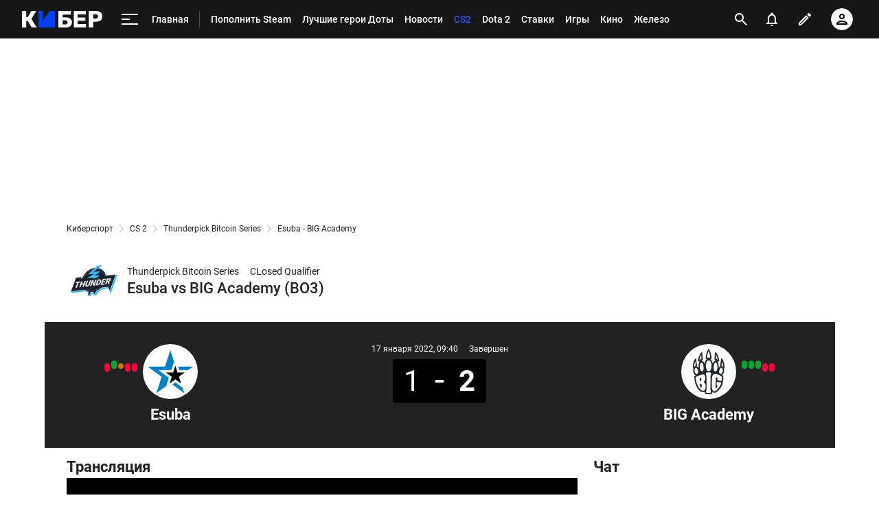

--- FILE ---
content_type: text/html; charset=utf-8
request_url: https://www.google.com/recaptcha/api2/anchor?ar=1&k=6LfctWkUAAAAAA0IBo4Q7wlWetU0jcVC7v5BXbFT&co=aHR0cHM6Ly9jeWJlci5zcG9ydHMucnU6NDQz&hl=en&v=PoyoqOPhxBO7pBk68S4YbpHZ&size=invisible&badge=inline&anchor-ms=20000&execute-ms=30000&cb=ia8wvao7jvcl
body_size: 49128
content:
<!DOCTYPE HTML><html dir="ltr" lang="en"><head><meta http-equiv="Content-Type" content="text/html; charset=UTF-8">
<meta http-equiv="X-UA-Compatible" content="IE=edge">
<title>reCAPTCHA</title>
<style type="text/css">
/* cyrillic-ext */
@font-face {
  font-family: 'Roboto';
  font-style: normal;
  font-weight: 400;
  font-stretch: 100%;
  src: url(//fonts.gstatic.com/s/roboto/v48/KFO7CnqEu92Fr1ME7kSn66aGLdTylUAMa3GUBHMdazTgWw.woff2) format('woff2');
  unicode-range: U+0460-052F, U+1C80-1C8A, U+20B4, U+2DE0-2DFF, U+A640-A69F, U+FE2E-FE2F;
}
/* cyrillic */
@font-face {
  font-family: 'Roboto';
  font-style: normal;
  font-weight: 400;
  font-stretch: 100%;
  src: url(//fonts.gstatic.com/s/roboto/v48/KFO7CnqEu92Fr1ME7kSn66aGLdTylUAMa3iUBHMdazTgWw.woff2) format('woff2');
  unicode-range: U+0301, U+0400-045F, U+0490-0491, U+04B0-04B1, U+2116;
}
/* greek-ext */
@font-face {
  font-family: 'Roboto';
  font-style: normal;
  font-weight: 400;
  font-stretch: 100%;
  src: url(//fonts.gstatic.com/s/roboto/v48/KFO7CnqEu92Fr1ME7kSn66aGLdTylUAMa3CUBHMdazTgWw.woff2) format('woff2');
  unicode-range: U+1F00-1FFF;
}
/* greek */
@font-face {
  font-family: 'Roboto';
  font-style: normal;
  font-weight: 400;
  font-stretch: 100%;
  src: url(//fonts.gstatic.com/s/roboto/v48/KFO7CnqEu92Fr1ME7kSn66aGLdTylUAMa3-UBHMdazTgWw.woff2) format('woff2');
  unicode-range: U+0370-0377, U+037A-037F, U+0384-038A, U+038C, U+038E-03A1, U+03A3-03FF;
}
/* math */
@font-face {
  font-family: 'Roboto';
  font-style: normal;
  font-weight: 400;
  font-stretch: 100%;
  src: url(//fonts.gstatic.com/s/roboto/v48/KFO7CnqEu92Fr1ME7kSn66aGLdTylUAMawCUBHMdazTgWw.woff2) format('woff2');
  unicode-range: U+0302-0303, U+0305, U+0307-0308, U+0310, U+0312, U+0315, U+031A, U+0326-0327, U+032C, U+032F-0330, U+0332-0333, U+0338, U+033A, U+0346, U+034D, U+0391-03A1, U+03A3-03A9, U+03B1-03C9, U+03D1, U+03D5-03D6, U+03F0-03F1, U+03F4-03F5, U+2016-2017, U+2034-2038, U+203C, U+2040, U+2043, U+2047, U+2050, U+2057, U+205F, U+2070-2071, U+2074-208E, U+2090-209C, U+20D0-20DC, U+20E1, U+20E5-20EF, U+2100-2112, U+2114-2115, U+2117-2121, U+2123-214F, U+2190, U+2192, U+2194-21AE, U+21B0-21E5, U+21F1-21F2, U+21F4-2211, U+2213-2214, U+2216-22FF, U+2308-230B, U+2310, U+2319, U+231C-2321, U+2336-237A, U+237C, U+2395, U+239B-23B7, U+23D0, U+23DC-23E1, U+2474-2475, U+25AF, U+25B3, U+25B7, U+25BD, U+25C1, U+25CA, U+25CC, U+25FB, U+266D-266F, U+27C0-27FF, U+2900-2AFF, U+2B0E-2B11, U+2B30-2B4C, U+2BFE, U+3030, U+FF5B, U+FF5D, U+1D400-1D7FF, U+1EE00-1EEFF;
}
/* symbols */
@font-face {
  font-family: 'Roboto';
  font-style: normal;
  font-weight: 400;
  font-stretch: 100%;
  src: url(//fonts.gstatic.com/s/roboto/v48/KFO7CnqEu92Fr1ME7kSn66aGLdTylUAMaxKUBHMdazTgWw.woff2) format('woff2');
  unicode-range: U+0001-000C, U+000E-001F, U+007F-009F, U+20DD-20E0, U+20E2-20E4, U+2150-218F, U+2190, U+2192, U+2194-2199, U+21AF, U+21E6-21F0, U+21F3, U+2218-2219, U+2299, U+22C4-22C6, U+2300-243F, U+2440-244A, U+2460-24FF, U+25A0-27BF, U+2800-28FF, U+2921-2922, U+2981, U+29BF, U+29EB, U+2B00-2BFF, U+4DC0-4DFF, U+FFF9-FFFB, U+10140-1018E, U+10190-1019C, U+101A0, U+101D0-101FD, U+102E0-102FB, U+10E60-10E7E, U+1D2C0-1D2D3, U+1D2E0-1D37F, U+1F000-1F0FF, U+1F100-1F1AD, U+1F1E6-1F1FF, U+1F30D-1F30F, U+1F315, U+1F31C, U+1F31E, U+1F320-1F32C, U+1F336, U+1F378, U+1F37D, U+1F382, U+1F393-1F39F, U+1F3A7-1F3A8, U+1F3AC-1F3AF, U+1F3C2, U+1F3C4-1F3C6, U+1F3CA-1F3CE, U+1F3D4-1F3E0, U+1F3ED, U+1F3F1-1F3F3, U+1F3F5-1F3F7, U+1F408, U+1F415, U+1F41F, U+1F426, U+1F43F, U+1F441-1F442, U+1F444, U+1F446-1F449, U+1F44C-1F44E, U+1F453, U+1F46A, U+1F47D, U+1F4A3, U+1F4B0, U+1F4B3, U+1F4B9, U+1F4BB, U+1F4BF, U+1F4C8-1F4CB, U+1F4D6, U+1F4DA, U+1F4DF, U+1F4E3-1F4E6, U+1F4EA-1F4ED, U+1F4F7, U+1F4F9-1F4FB, U+1F4FD-1F4FE, U+1F503, U+1F507-1F50B, U+1F50D, U+1F512-1F513, U+1F53E-1F54A, U+1F54F-1F5FA, U+1F610, U+1F650-1F67F, U+1F687, U+1F68D, U+1F691, U+1F694, U+1F698, U+1F6AD, U+1F6B2, U+1F6B9-1F6BA, U+1F6BC, U+1F6C6-1F6CF, U+1F6D3-1F6D7, U+1F6E0-1F6EA, U+1F6F0-1F6F3, U+1F6F7-1F6FC, U+1F700-1F7FF, U+1F800-1F80B, U+1F810-1F847, U+1F850-1F859, U+1F860-1F887, U+1F890-1F8AD, U+1F8B0-1F8BB, U+1F8C0-1F8C1, U+1F900-1F90B, U+1F93B, U+1F946, U+1F984, U+1F996, U+1F9E9, U+1FA00-1FA6F, U+1FA70-1FA7C, U+1FA80-1FA89, U+1FA8F-1FAC6, U+1FACE-1FADC, U+1FADF-1FAE9, U+1FAF0-1FAF8, U+1FB00-1FBFF;
}
/* vietnamese */
@font-face {
  font-family: 'Roboto';
  font-style: normal;
  font-weight: 400;
  font-stretch: 100%;
  src: url(//fonts.gstatic.com/s/roboto/v48/KFO7CnqEu92Fr1ME7kSn66aGLdTylUAMa3OUBHMdazTgWw.woff2) format('woff2');
  unicode-range: U+0102-0103, U+0110-0111, U+0128-0129, U+0168-0169, U+01A0-01A1, U+01AF-01B0, U+0300-0301, U+0303-0304, U+0308-0309, U+0323, U+0329, U+1EA0-1EF9, U+20AB;
}
/* latin-ext */
@font-face {
  font-family: 'Roboto';
  font-style: normal;
  font-weight: 400;
  font-stretch: 100%;
  src: url(//fonts.gstatic.com/s/roboto/v48/KFO7CnqEu92Fr1ME7kSn66aGLdTylUAMa3KUBHMdazTgWw.woff2) format('woff2');
  unicode-range: U+0100-02BA, U+02BD-02C5, U+02C7-02CC, U+02CE-02D7, U+02DD-02FF, U+0304, U+0308, U+0329, U+1D00-1DBF, U+1E00-1E9F, U+1EF2-1EFF, U+2020, U+20A0-20AB, U+20AD-20C0, U+2113, U+2C60-2C7F, U+A720-A7FF;
}
/* latin */
@font-face {
  font-family: 'Roboto';
  font-style: normal;
  font-weight: 400;
  font-stretch: 100%;
  src: url(//fonts.gstatic.com/s/roboto/v48/KFO7CnqEu92Fr1ME7kSn66aGLdTylUAMa3yUBHMdazQ.woff2) format('woff2');
  unicode-range: U+0000-00FF, U+0131, U+0152-0153, U+02BB-02BC, U+02C6, U+02DA, U+02DC, U+0304, U+0308, U+0329, U+2000-206F, U+20AC, U+2122, U+2191, U+2193, U+2212, U+2215, U+FEFF, U+FFFD;
}
/* cyrillic-ext */
@font-face {
  font-family: 'Roboto';
  font-style: normal;
  font-weight: 500;
  font-stretch: 100%;
  src: url(//fonts.gstatic.com/s/roboto/v48/KFO7CnqEu92Fr1ME7kSn66aGLdTylUAMa3GUBHMdazTgWw.woff2) format('woff2');
  unicode-range: U+0460-052F, U+1C80-1C8A, U+20B4, U+2DE0-2DFF, U+A640-A69F, U+FE2E-FE2F;
}
/* cyrillic */
@font-face {
  font-family: 'Roboto';
  font-style: normal;
  font-weight: 500;
  font-stretch: 100%;
  src: url(//fonts.gstatic.com/s/roboto/v48/KFO7CnqEu92Fr1ME7kSn66aGLdTylUAMa3iUBHMdazTgWw.woff2) format('woff2');
  unicode-range: U+0301, U+0400-045F, U+0490-0491, U+04B0-04B1, U+2116;
}
/* greek-ext */
@font-face {
  font-family: 'Roboto';
  font-style: normal;
  font-weight: 500;
  font-stretch: 100%;
  src: url(//fonts.gstatic.com/s/roboto/v48/KFO7CnqEu92Fr1ME7kSn66aGLdTylUAMa3CUBHMdazTgWw.woff2) format('woff2');
  unicode-range: U+1F00-1FFF;
}
/* greek */
@font-face {
  font-family: 'Roboto';
  font-style: normal;
  font-weight: 500;
  font-stretch: 100%;
  src: url(//fonts.gstatic.com/s/roboto/v48/KFO7CnqEu92Fr1ME7kSn66aGLdTylUAMa3-UBHMdazTgWw.woff2) format('woff2');
  unicode-range: U+0370-0377, U+037A-037F, U+0384-038A, U+038C, U+038E-03A1, U+03A3-03FF;
}
/* math */
@font-face {
  font-family: 'Roboto';
  font-style: normal;
  font-weight: 500;
  font-stretch: 100%;
  src: url(//fonts.gstatic.com/s/roboto/v48/KFO7CnqEu92Fr1ME7kSn66aGLdTylUAMawCUBHMdazTgWw.woff2) format('woff2');
  unicode-range: U+0302-0303, U+0305, U+0307-0308, U+0310, U+0312, U+0315, U+031A, U+0326-0327, U+032C, U+032F-0330, U+0332-0333, U+0338, U+033A, U+0346, U+034D, U+0391-03A1, U+03A3-03A9, U+03B1-03C9, U+03D1, U+03D5-03D6, U+03F0-03F1, U+03F4-03F5, U+2016-2017, U+2034-2038, U+203C, U+2040, U+2043, U+2047, U+2050, U+2057, U+205F, U+2070-2071, U+2074-208E, U+2090-209C, U+20D0-20DC, U+20E1, U+20E5-20EF, U+2100-2112, U+2114-2115, U+2117-2121, U+2123-214F, U+2190, U+2192, U+2194-21AE, U+21B0-21E5, U+21F1-21F2, U+21F4-2211, U+2213-2214, U+2216-22FF, U+2308-230B, U+2310, U+2319, U+231C-2321, U+2336-237A, U+237C, U+2395, U+239B-23B7, U+23D0, U+23DC-23E1, U+2474-2475, U+25AF, U+25B3, U+25B7, U+25BD, U+25C1, U+25CA, U+25CC, U+25FB, U+266D-266F, U+27C0-27FF, U+2900-2AFF, U+2B0E-2B11, U+2B30-2B4C, U+2BFE, U+3030, U+FF5B, U+FF5D, U+1D400-1D7FF, U+1EE00-1EEFF;
}
/* symbols */
@font-face {
  font-family: 'Roboto';
  font-style: normal;
  font-weight: 500;
  font-stretch: 100%;
  src: url(//fonts.gstatic.com/s/roboto/v48/KFO7CnqEu92Fr1ME7kSn66aGLdTylUAMaxKUBHMdazTgWw.woff2) format('woff2');
  unicode-range: U+0001-000C, U+000E-001F, U+007F-009F, U+20DD-20E0, U+20E2-20E4, U+2150-218F, U+2190, U+2192, U+2194-2199, U+21AF, U+21E6-21F0, U+21F3, U+2218-2219, U+2299, U+22C4-22C6, U+2300-243F, U+2440-244A, U+2460-24FF, U+25A0-27BF, U+2800-28FF, U+2921-2922, U+2981, U+29BF, U+29EB, U+2B00-2BFF, U+4DC0-4DFF, U+FFF9-FFFB, U+10140-1018E, U+10190-1019C, U+101A0, U+101D0-101FD, U+102E0-102FB, U+10E60-10E7E, U+1D2C0-1D2D3, U+1D2E0-1D37F, U+1F000-1F0FF, U+1F100-1F1AD, U+1F1E6-1F1FF, U+1F30D-1F30F, U+1F315, U+1F31C, U+1F31E, U+1F320-1F32C, U+1F336, U+1F378, U+1F37D, U+1F382, U+1F393-1F39F, U+1F3A7-1F3A8, U+1F3AC-1F3AF, U+1F3C2, U+1F3C4-1F3C6, U+1F3CA-1F3CE, U+1F3D4-1F3E0, U+1F3ED, U+1F3F1-1F3F3, U+1F3F5-1F3F7, U+1F408, U+1F415, U+1F41F, U+1F426, U+1F43F, U+1F441-1F442, U+1F444, U+1F446-1F449, U+1F44C-1F44E, U+1F453, U+1F46A, U+1F47D, U+1F4A3, U+1F4B0, U+1F4B3, U+1F4B9, U+1F4BB, U+1F4BF, U+1F4C8-1F4CB, U+1F4D6, U+1F4DA, U+1F4DF, U+1F4E3-1F4E6, U+1F4EA-1F4ED, U+1F4F7, U+1F4F9-1F4FB, U+1F4FD-1F4FE, U+1F503, U+1F507-1F50B, U+1F50D, U+1F512-1F513, U+1F53E-1F54A, U+1F54F-1F5FA, U+1F610, U+1F650-1F67F, U+1F687, U+1F68D, U+1F691, U+1F694, U+1F698, U+1F6AD, U+1F6B2, U+1F6B9-1F6BA, U+1F6BC, U+1F6C6-1F6CF, U+1F6D3-1F6D7, U+1F6E0-1F6EA, U+1F6F0-1F6F3, U+1F6F7-1F6FC, U+1F700-1F7FF, U+1F800-1F80B, U+1F810-1F847, U+1F850-1F859, U+1F860-1F887, U+1F890-1F8AD, U+1F8B0-1F8BB, U+1F8C0-1F8C1, U+1F900-1F90B, U+1F93B, U+1F946, U+1F984, U+1F996, U+1F9E9, U+1FA00-1FA6F, U+1FA70-1FA7C, U+1FA80-1FA89, U+1FA8F-1FAC6, U+1FACE-1FADC, U+1FADF-1FAE9, U+1FAF0-1FAF8, U+1FB00-1FBFF;
}
/* vietnamese */
@font-face {
  font-family: 'Roboto';
  font-style: normal;
  font-weight: 500;
  font-stretch: 100%;
  src: url(//fonts.gstatic.com/s/roboto/v48/KFO7CnqEu92Fr1ME7kSn66aGLdTylUAMa3OUBHMdazTgWw.woff2) format('woff2');
  unicode-range: U+0102-0103, U+0110-0111, U+0128-0129, U+0168-0169, U+01A0-01A1, U+01AF-01B0, U+0300-0301, U+0303-0304, U+0308-0309, U+0323, U+0329, U+1EA0-1EF9, U+20AB;
}
/* latin-ext */
@font-face {
  font-family: 'Roboto';
  font-style: normal;
  font-weight: 500;
  font-stretch: 100%;
  src: url(//fonts.gstatic.com/s/roboto/v48/KFO7CnqEu92Fr1ME7kSn66aGLdTylUAMa3KUBHMdazTgWw.woff2) format('woff2');
  unicode-range: U+0100-02BA, U+02BD-02C5, U+02C7-02CC, U+02CE-02D7, U+02DD-02FF, U+0304, U+0308, U+0329, U+1D00-1DBF, U+1E00-1E9F, U+1EF2-1EFF, U+2020, U+20A0-20AB, U+20AD-20C0, U+2113, U+2C60-2C7F, U+A720-A7FF;
}
/* latin */
@font-face {
  font-family: 'Roboto';
  font-style: normal;
  font-weight: 500;
  font-stretch: 100%;
  src: url(//fonts.gstatic.com/s/roboto/v48/KFO7CnqEu92Fr1ME7kSn66aGLdTylUAMa3yUBHMdazQ.woff2) format('woff2');
  unicode-range: U+0000-00FF, U+0131, U+0152-0153, U+02BB-02BC, U+02C6, U+02DA, U+02DC, U+0304, U+0308, U+0329, U+2000-206F, U+20AC, U+2122, U+2191, U+2193, U+2212, U+2215, U+FEFF, U+FFFD;
}
/* cyrillic-ext */
@font-face {
  font-family: 'Roboto';
  font-style: normal;
  font-weight: 900;
  font-stretch: 100%;
  src: url(//fonts.gstatic.com/s/roboto/v48/KFO7CnqEu92Fr1ME7kSn66aGLdTylUAMa3GUBHMdazTgWw.woff2) format('woff2');
  unicode-range: U+0460-052F, U+1C80-1C8A, U+20B4, U+2DE0-2DFF, U+A640-A69F, U+FE2E-FE2F;
}
/* cyrillic */
@font-face {
  font-family: 'Roboto';
  font-style: normal;
  font-weight: 900;
  font-stretch: 100%;
  src: url(//fonts.gstatic.com/s/roboto/v48/KFO7CnqEu92Fr1ME7kSn66aGLdTylUAMa3iUBHMdazTgWw.woff2) format('woff2');
  unicode-range: U+0301, U+0400-045F, U+0490-0491, U+04B0-04B1, U+2116;
}
/* greek-ext */
@font-face {
  font-family: 'Roboto';
  font-style: normal;
  font-weight: 900;
  font-stretch: 100%;
  src: url(//fonts.gstatic.com/s/roboto/v48/KFO7CnqEu92Fr1ME7kSn66aGLdTylUAMa3CUBHMdazTgWw.woff2) format('woff2');
  unicode-range: U+1F00-1FFF;
}
/* greek */
@font-face {
  font-family: 'Roboto';
  font-style: normal;
  font-weight: 900;
  font-stretch: 100%;
  src: url(//fonts.gstatic.com/s/roboto/v48/KFO7CnqEu92Fr1ME7kSn66aGLdTylUAMa3-UBHMdazTgWw.woff2) format('woff2');
  unicode-range: U+0370-0377, U+037A-037F, U+0384-038A, U+038C, U+038E-03A1, U+03A3-03FF;
}
/* math */
@font-face {
  font-family: 'Roboto';
  font-style: normal;
  font-weight: 900;
  font-stretch: 100%;
  src: url(//fonts.gstatic.com/s/roboto/v48/KFO7CnqEu92Fr1ME7kSn66aGLdTylUAMawCUBHMdazTgWw.woff2) format('woff2');
  unicode-range: U+0302-0303, U+0305, U+0307-0308, U+0310, U+0312, U+0315, U+031A, U+0326-0327, U+032C, U+032F-0330, U+0332-0333, U+0338, U+033A, U+0346, U+034D, U+0391-03A1, U+03A3-03A9, U+03B1-03C9, U+03D1, U+03D5-03D6, U+03F0-03F1, U+03F4-03F5, U+2016-2017, U+2034-2038, U+203C, U+2040, U+2043, U+2047, U+2050, U+2057, U+205F, U+2070-2071, U+2074-208E, U+2090-209C, U+20D0-20DC, U+20E1, U+20E5-20EF, U+2100-2112, U+2114-2115, U+2117-2121, U+2123-214F, U+2190, U+2192, U+2194-21AE, U+21B0-21E5, U+21F1-21F2, U+21F4-2211, U+2213-2214, U+2216-22FF, U+2308-230B, U+2310, U+2319, U+231C-2321, U+2336-237A, U+237C, U+2395, U+239B-23B7, U+23D0, U+23DC-23E1, U+2474-2475, U+25AF, U+25B3, U+25B7, U+25BD, U+25C1, U+25CA, U+25CC, U+25FB, U+266D-266F, U+27C0-27FF, U+2900-2AFF, U+2B0E-2B11, U+2B30-2B4C, U+2BFE, U+3030, U+FF5B, U+FF5D, U+1D400-1D7FF, U+1EE00-1EEFF;
}
/* symbols */
@font-face {
  font-family: 'Roboto';
  font-style: normal;
  font-weight: 900;
  font-stretch: 100%;
  src: url(//fonts.gstatic.com/s/roboto/v48/KFO7CnqEu92Fr1ME7kSn66aGLdTylUAMaxKUBHMdazTgWw.woff2) format('woff2');
  unicode-range: U+0001-000C, U+000E-001F, U+007F-009F, U+20DD-20E0, U+20E2-20E4, U+2150-218F, U+2190, U+2192, U+2194-2199, U+21AF, U+21E6-21F0, U+21F3, U+2218-2219, U+2299, U+22C4-22C6, U+2300-243F, U+2440-244A, U+2460-24FF, U+25A0-27BF, U+2800-28FF, U+2921-2922, U+2981, U+29BF, U+29EB, U+2B00-2BFF, U+4DC0-4DFF, U+FFF9-FFFB, U+10140-1018E, U+10190-1019C, U+101A0, U+101D0-101FD, U+102E0-102FB, U+10E60-10E7E, U+1D2C0-1D2D3, U+1D2E0-1D37F, U+1F000-1F0FF, U+1F100-1F1AD, U+1F1E6-1F1FF, U+1F30D-1F30F, U+1F315, U+1F31C, U+1F31E, U+1F320-1F32C, U+1F336, U+1F378, U+1F37D, U+1F382, U+1F393-1F39F, U+1F3A7-1F3A8, U+1F3AC-1F3AF, U+1F3C2, U+1F3C4-1F3C6, U+1F3CA-1F3CE, U+1F3D4-1F3E0, U+1F3ED, U+1F3F1-1F3F3, U+1F3F5-1F3F7, U+1F408, U+1F415, U+1F41F, U+1F426, U+1F43F, U+1F441-1F442, U+1F444, U+1F446-1F449, U+1F44C-1F44E, U+1F453, U+1F46A, U+1F47D, U+1F4A3, U+1F4B0, U+1F4B3, U+1F4B9, U+1F4BB, U+1F4BF, U+1F4C8-1F4CB, U+1F4D6, U+1F4DA, U+1F4DF, U+1F4E3-1F4E6, U+1F4EA-1F4ED, U+1F4F7, U+1F4F9-1F4FB, U+1F4FD-1F4FE, U+1F503, U+1F507-1F50B, U+1F50D, U+1F512-1F513, U+1F53E-1F54A, U+1F54F-1F5FA, U+1F610, U+1F650-1F67F, U+1F687, U+1F68D, U+1F691, U+1F694, U+1F698, U+1F6AD, U+1F6B2, U+1F6B9-1F6BA, U+1F6BC, U+1F6C6-1F6CF, U+1F6D3-1F6D7, U+1F6E0-1F6EA, U+1F6F0-1F6F3, U+1F6F7-1F6FC, U+1F700-1F7FF, U+1F800-1F80B, U+1F810-1F847, U+1F850-1F859, U+1F860-1F887, U+1F890-1F8AD, U+1F8B0-1F8BB, U+1F8C0-1F8C1, U+1F900-1F90B, U+1F93B, U+1F946, U+1F984, U+1F996, U+1F9E9, U+1FA00-1FA6F, U+1FA70-1FA7C, U+1FA80-1FA89, U+1FA8F-1FAC6, U+1FACE-1FADC, U+1FADF-1FAE9, U+1FAF0-1FAF8, U+1FB00-1FBFF;
}
/* vietnamese */
@font-face {
  font-family: 'Roboto';
  font-style: normal;
  font-weight: 900;
  font-stretch: 100%;
  src: url(//fonts.gstatic.com/s/roboto/v48/KFO7CnqEu92Fr1ME7kSn66aGLdTylUAMa3OUBHMdazTgWw.woff2) format('woff2');
  unicode-range: U+0102-0103, U+0110-0111, U+0128-0129, U+0168-0169, U+01A0-01A1, U+01AF-01B0, U+0300-0301, U+0303-0304, U+0308-0309, U+0323, U+0329, U+1EA0-1EF9, U+20AB;
}
/* latin-ext */
@font-face {
  font-family: 'Roboto';
  font-style: normal;
  font-weight: 900;
  font-stretch: 100%;
  src: url(//fonts.gstatic.com/s/roboto/v48/KFO7CnqEu92Fr1ME7kSn66aGLdTylUAMa3KUBHMdazTgWw.woff2) format('woff2');
  unicode-range: U+0100-02BA, U+02BD-02C5, U+02C7-02CC, U+02CE-02D7, U+02DD-02FF, U+0304, U+0308, U+0329, U+1D00-1DBF, U+1E00-1E9F, U+1EF2-1EFF, U+2020, U+20A0-20AB, U+20AD-20C0, U+2113, U+2C60-2C7F, U+A720-A7FF;
}
/* latin */
@font-face {
  font-family: 'Roboto';
  font-style: normal;
  font-weight: 900;
  font-stretch: 100%;
  src: url(//fonts.gstatic.com/s/roboto/v48/KFO7CnqEu92Fr1ME7kSn66aGLdTylUAMa3yUBHMdazQ.woff2) format('woff2');
  unicode-range: U+0000-00FF, U+0131, U+0152-0153, U+02BB-02BC, U+02C6, U+02DA, U+02DC, U+0304, U+0308, U+0329, U+2000-206F, U+20AC, U+2122, U+2191, U+2193, U+2212, U+2215, U+FEFF, U+FFFD;
}

</style>
<link rel="stylesheet" type="text/css" href="https://www.gstatic.com/recaptcha/releases/PoyoqOPhxBO7pBk68S4YbpHZ/styles__ltr.css">
<script nonce="yD5r_fjwOSj7Q_TFyODKlA" type="text/javascript">window['__recaptcha_api'] = 'https://www.google.com/recaptcha/api2/';</script>
<script type="text/javascript" src="https://www.gstatic.com/recaptcha/releases/PoyoqOPhxBO7pBk68S4YbpHZ/recaptcha__en.js" nonce="yD5r_fjwOSj7Q_TFyODKlA">
      
    </script></head>
<body><div id="rc-anchor-alert" class="rc-anchor-alert"></div>
<input type="hidden" id="recaptcha-token" value="[base64]">
<script type="text/javascript" nonce="yD5r_fjwOSj7Q_TFyODKlA">
      recaptcha.anchor.Main.init("[\x22ainput\x22,[\x22bgdata\x22,\x22\x22,\[base64]/[base64]/[base64]/[base64]/cjw8ejpyPj4+eil9Y2F0Y2gobCl7dGhyb3cgbDt9fSxIPWZ1bmN0aW9uKHcsdCx6KXtpZih3PT0xOTR8fHc9PTIwOCl0LnZbd10/dC52W3ddLmNvbmNhdCh6KTp0LnZbd109b2Yoeix0KTtlbHNle2lmKHQuYkImJnchPTMxNylyZXR1cm47dz09NjZ8fHc9PTEyMnx8dz09NDcwfHx3PT00NHx8dz09NDE2fHx3PT0zOTd8fHc9PTQyMXx8dz09Njh8fHc9PTcwfHx3PT0xODQ/[base64]/[base64]/[base64]/bmV3IGRbVl0oSlswXSk6cD09Mj9uZXcgZFtWXShKWzBdLEpbMV0pOnA9PTM/bmV3IGRbVl0oSlswXSxKWzFdLEpbMl0pOnA9PTQ/[base64]/[base64]/[base64]/[base64]\x22,\[base64]\\u003d\\u003d\x22,\x22F0ElWzzDiXc9Z8K3VjTCicOvwobCg8O3PsK0w4lmRMKLXsK/V3MaPy7DrAZ6w4kywpLDrcOhEcORUcODQXJLUgbCtQcpwrbCqUzDpzlNaGkrw552csKjw4FlXRjChcOVT8KgQ8OLMsKTSl98fA3Dn1rDucOIXMK0Y8O6w6DCrQ7CncK4UDQYMUjCn8KtdwgSNlMeJ8Kcw7fDkw/CvDTDvQ48wrYYwqXDjiTCiilNcsOlw6jDvmfDhMKEPT7CnT1gwrzDusODwoVEwpEoVcOSwonDjsO/[base64]/Dh3wJwo3DqxwMOcO1I8KVw7XDl8OCwrnDh8KRwoEnZcOhwrDCvcKMUsKzw6gYeMKdw4zCtcOAcMK/DgHCszfDlsOhw69qZE0eQ8KOw5LCm8Kzwqxdw4ttw6ckwoh7wpsYw7lXGMK2N0ghwqXCpMO4wpTCrsK7cgE9wqvCsMOPw7V9QTrCgsOLwpUgUMKxTBlcFcK6OihUw5RjPcOHDDJcWcKDwoVUCMKmWx3ClU8Ew61ewo/DjcOxw7PCq2vCvcK3LsKhwrPCpcKnZiXDvsKuwpjCmT3CimUTw7XDmB8Pw6Byfz/Cq8KZwoXDjEHCn3XCksK3wpNfw68qw4IEwqk8wrfDhzwTDsOVYsOiw4jCoit6w7Rhwp0aPsO5wrrCnwjCh8KTIsOXY8KCwrvDgknDoDlCwozClMO2w7Mfwqlkw7fCssOdVxDDnEVoJVTCujrCgBDCuxZIPhLCk8KONBx0worCmU3DrsORG8K/IXlrc8OJVcKKw5vChHHClcKQNcOxw6PCqcKFw4NYKn7CvsK3w7Faw63DmcOXMsK/bcKawqLDr8Oswp0MXsOwb8KXQ8Oawqw6w7ViSk17RRnCq8KjF0/[base64]/H8KQcwluSivDq8Ofeg3CncOVwqBjwqljw63CpcOEw5IrfcOqw4scdw/Dj8Ksw6Y5wqk9f8OuwoFBI8KpwqXCnG3DsVPDssOqwqVlVEgCw6d+dcKUQnkowrcrOsO2wqDCs2RIHcKgHMKYUMKfGsOMICDDqFLDoMKsecKoVR54w5BVGA/DiMKGwpJtd8K2PMKdw6LDiBnDuh/[base64]/DsiXCsRDDol3ChnrChcKsCMOAcjU6H2EULcOWw6NCw5BCc8KYwqrDkmwCWiAiwqLDjAQAeivCpT01wrHCmkMED8OndsKdwobCgGJuwoYVw5PCjcO3wqfCmQYowo17wr5+woTDlytYwpA1DTpGwpAeT8OSw6LDjQAxw70xe8OEwqnCncKwwq/CnWYhVkYqSzTCgcK4bBnDgh5gX8OKJcODwo0tw5/[base64]/w5zDo03DplnDpA3CokIwJF9/V8ObwrHDlhJ6PMOMw4FTwojDsMO9w51kwoZuMMO+fsKuBAfCocK8w5leFMKmw7VMwqfCqh7DhcOlJzvCl1oEciLCmMOIWsKDw5khw5DDp8ONw6/[base64]/CqGDCp0zCg3/DpDgLJwnCr8KIw7tbbcKtOgMSw50yw7cUwr7DilYoF8ONw43CnsKNwqHDo8KLDsKyLMOcKcORR8KbMMKNw73CisOHZMK1fUNKworCj8K3NMOwT8O/aWLCszvCgcK7wozCkMO8EBR7w5TDt8Onwp9xw7PCh8OAw5fClMOEKkPCk3jCkEPCpFTCtcKkbmXDtC9YA8OSw6ZKFsOhVMOtw4wbw43DiwHDmxgkw7LCpMObw5IpecK2IC8zJMOKOgbCvibCncKCaDsZT8KCXQoxwqNUZFLDmVQYEX7CucKQwpEFRT/Cg3/Cr3fDjCUXw6l9w5nDu8KewqnCh8Kpw7DDv23DnMKrH0XDusODM8Kcw5QVM8KmNcOCw6kOwrEACQnCklXDt2s8ccKvCX3CoDDDvW88WSNcw4Bew6hkwp89w73Dmy/[base64]/ChnDDogfCjMOGwoViw4fCucOyD0nCiTTCv1DDqcObwonDnR/DgX0ow4dgOcOfYsOlw7rDkTrDoDjDjQTDlQ1TO0YlwpszwqnCuQEUbsOoB8OZw6ZRXyQLwqoDJiXDtRHDqsKKw5fDj8K/w7c5wotnw7xpXMO/wrA3wpbDusKLw7Ymw7HDpsOEdsKjLMOrAMORaSwlw6wJwqQnPcOHw5gRUhzDmcKoPcKRfCnCtcO+wrTDpiLCrsOyw5obwpd+wr4Cw5/CmwU1P8O2SxkhBsKuw5opFxg+w4DCngnCuGZWwqPDvxTDq1LCjhBow55/w7/[base64]/wqHCsMOzwqJFZD1uAcKOw4hLwpXDtcOtRcOnQsOgwo/Ct8KTOl0BwpnCuMKvf8KabcO4wo7CoMOBw4hNemgYXsKqWwlSLlohw4vCssKuXmdCZFBDKcKCwrhuw6E/w4Eewo0/w7bCpE4sKMO6w6UGBcOgwpXDmT86w4XDjSjCosKMa1/CqcOqU2g7w691w7NMw6FsYsKZJcOSDlnCkMOHEMKpXjY+AsOrwrAEw5FkMMOuSWEtw5/Cs2MiVsOoKQjDnxfDgcKrw4/Cv0FlWcKdLsKDJzjDhMONbiXCv8OcV1zCgcKMZHjDicKCPTPCrBbDvBfCpxTDmFrDrTkMwrDCmcOJcMKXw4wTwopfwpjCgsOLNWVPCQt5wpvDlsKqw4UGw4zCn03CmAMBWEDCmMKzRgHDpMKLVx/[base64]/w71wVRLCn8KWTsKMw7E7dcKDR1fCnkrCp8KWworChsKYwpdDJcKEfcKOwqLDkMOBw59Ow4HDhj3Ci8K/w7AHES1FBE0Cw5LDusOaYMOmacOyZjrCrX/CjcKUwrxWw4gaAMKvdzNjwrrCjMKFRUlYWTPClMOROGrDmmhha8OlAMKhcgEvwqrDl8OPwqvDhm4ZRsOUw4zCg8KYw70rwo9Zw7lKw6LDvcOkHsK/MsO/[base64]/ChcO4wpsMW2fCrMOGF3l/O8Oyw4oQw4DDuMOXw6fDvBLDisK4wrTCpsKAwp0IUsKDL2jCj8KpYsOycsOZw6jDtE5KwpVcwp4qSsKqJBDDlsKew6XCv2DDvMOIwrbCgsK0YQoxw4LCksONwq/Cl0sEw6JBWcKUw7xpBMOwwo5/[base64]/DsMOtwpvCpcOTTsOgw7DDscOkaMKQY8KOwoguD1bCuUZUZMK5w4DDlsKbccO/[base64]/DpMOww7XDmCrCrcKIw4hEwrrDpFXCo8OkDAI+w7vClDfDvsO3XsKMfcOtMBPCtw1Kd8KUVMOsBxXCmcO9w49sW3/DjUUObcKKw6nDosK3FMOlfcOEFsKsw6fCj07DuFbDk8K9b8K7wq5owpjDkzJGd0LDjzXCuUx/XlNvwqzDplrCmsOIBBXCucKjRMK1U8KCb0nCrcKGwpHDt8K0Kx3CjUTDkEERw6XCjcOJw57CvcK/wpRjSADClsKUwo1YOsOiw6DDhQ3Dj8OqwrDClU1sa8KLwpYxJcKiwpLCvFhQDV3Dn0Q+wr3DsMK2w4sneB7CjwFUw5LCkV0nLmfDqEcxEMOkwoE4UsO6bS4uw57CqMKlwqDDs8OEw5vCvmnDrcOiw6vCmnbCi8Kiw4/CiMOqwrJoFhrCm8KIw5nDhMKaABEFWnbDkcOOwokqW8OgIsOnw7ZwIMK6w7BjwofClcO2w5/DnMK8wpTCg3nDlizCqVjDoMOceMK/[base64]/[base64]/wrXDkRHCrR7Dv8OIChozwo3DjcO8fQk+w4dMwo8pD8O3wqlEEMOUwpvDsRfDmhQbPcKVw6HClQ1iw43CgQltw6NLw44CwrU4OA3CjD7Cgx/ChsO6dcKoAcKnwpvCm8K0wqcvwqjDtsKkOcOKw4JTw7tdTRI/JjICwrPCu8KPAwHCr8KmVMKxCcKAHmLCucOpw4PDkG4zfg7DjsKNWcOvwo0+ZwbDpV5EwqLDtyzCp2DDlsOLf8OzQkbChgzCuRXDqcO4w4bCt8Oswp/DqyASwrXDoMKEfcO9w7ZXQcKZYsKww689RMKPw6NGVcKYw6/[base64]/Wm7DrMOhWAoJasKJW1LChMKjU8O4T8OfwqoCRlrDj8KlIsKSDcKlwoTDscKJwr7DmnTCglYlDMKweDjCpcO/wrU0woLCh8KmwovCgTgfw74WwprCkmfDtHhOCSsfDsO2w77Cj8KgCMKMZcOwc8ORbwJ/UBpPI8K0wqdnbDXDqsKHwrrCiSYtw63CoQpRNsKxGg7Dk8KewpLDpcO6S1x6EcOVLmDClQVow6DCscKcdsOJw6jDj1jCsRbCvzTDsCrCs8Khw5jDp8K/wp8dwprDtRLDgsKaLF1Cw5dfw5LDmcOuwpLDmsOHwotuw4TDqMKHKhHCtkvDhUBgJ8OcW8KeOWRnYlPDnXcBw5ULwqLDj2QEwqIxw7VAWRXDsMKcw5jDkcO0V8K/IsKLUALDqFTCpGHCmMKjEnTCk8K0GRMtwrvCuTfCncKjwrDCnynDiC1+wrdeFMKZdWl7w5knISrDn8Kpw59hwo8COC3CqlBYw413wpPDkDDCo8O1w5BxcELDtjnCuMKRDcKZw79Vw5cwEcOWw5HCqnjDnhrDpcO2ZcObRG/[base64]/[base64]/CrFbCv8KFGxsWVsKiw73CpUY/SSDDqn/DnANuwpbDgcObTkLDpQU4McKpwpPDolzCgMOEwpFvw7xcFldzByVew7zCucKlwopZNjvDqQzDjsOOw6zDggXDk8O2IgXDvsK2PcKbdsK5wrjDuS/Cv8KKwp7CriTDncOdw6HDksOEw7hvw5kqQMO7ZHbCscKDwrnDkmrDpcO4wrjDmXhDZcO5w5fDvxLCo0DCiMOvUG/DqkfCo8OLeWDDh0U+Q8K4wpXDhgtsTw3CtMKBw7EqVlsQwrXDjz/Drnx2EHF1w5PCjT0kHVNlC1fCu2RQwpnCvX/[base64]/Cl1F/[base64]/B8KVwqF9w7XDjlPDhMK6wojCjCQCw7V9w7rDoSjCvcO/woQgWcKhwrvDmsKzKCTCqzkcwoTCgF8AbMO6wopFdX3CksOCUz/CucKlZcK5NcKVBMKgPinCksO1wpHDjMKtwpjClXNYw6ZawopXw4EVQcKdwqYnODjCvMOaYT/Dui06YyAaTU7DksORw57DvMOYw67CrxDDtRtnex/ComNNP8K+w6zDsMKewr/[base64]/wqfCsXg0w6/Dp8K4wrsFJ2fDpi/Di8OPLV3DjMO5w7cIKcOxw4XDiCY4wq4KwpvCg8KWw4gcw5gWKQzCtWsow4Egw6nDp8ObKHLCtWMwEHzCj8KxwrIXw7/CpibDm8OEw7PCgcKeBlw3wqZuwqJ9OsK7ZcOtw77CsMOcw6bCqcKSw6guSG7CjGZyc2Zlw6daLMOGw71Rw78RwoPDgMKZNcOPBTPChHLDvUzCv8KrfEMQw6PCrcOLVWbDvVkawq/CucKkw6LDo1A6wrgkLEXCicOCw4h2wo98w507wobDkx/[base64]/a8KzwqnDjRAbwoU4eihRw7JNw6RFCMKdfcKdw5DCisOCw7hyw5rCmcOrwrPDscOCEhbDvATCp0o8cxVNBEHCs8O9cMKET8K9MsOsLcOJScO1N8OZw4zDmA0BU8KdYEE4w7/ChTfCpsOtwq3CkmbDv0U/w4Jnwq7Cm0cBwofDp8KSwp/DlkzDuVzDjDrCqW8bw4DCnE4yFMKsXm7ClMOrGsKmw5TCizQdSMKiOUjCtmrCoRcZw49rwrzCpQ7DsGvDnG3Cqnd5SsOKKMKOHcOkV1LDtcOtwpFtw4XDl8ORwrvCr8O0w5HCpMOFwqzDosOTw4YUc3IuSTfCjsKyF2lcwoA7w4YCw4zCmx3CjMOjJ2HChVXCm0/[base64]/[base64]/CgHlLw7QfWFUiDX/CpsK3wrQ2S8Ouw47DpMOYw4p0VRVGLMO+w451w5EfAzgeZ2rDhsKGPF7DqsOjw7wnUCzDqMKbwo7Cp1XDvSzDpcKgfELDggAuNGzDsMOVwoLClMKJS8KLEAVewpU8w4fCqMOGw6/[base64]/[base64]/Cn0/Dk8OXwoxUNsOWN8ONKMKrw59fw5xDwpg5w4lpw4Jdw5o3BV1zDsKYwrhPw5/CqFNqHDYLw63CjWoYw4Z/w7Erwr3Cn8Oqw7XCii9lw4IKJcKrH8O3d8KuJMKEa1zCgyIbdiZ0wo7CvsKtW8OoMRXDp8KoXMOew4JRwp/Cs1vCqsOLwqbDqTTCisKVwpjDknLDmkbCjMOMw4LDr8OCJcO+EMK6wqVAAMKCw55Xw6LCj8OhXcOPwrDDpGtdwprDmQkhw49Vwo/CqBpwwr7CtsOywq1SLsKFLMOadgHDshYLVX8zEcOaesKhw5AhOkPDoSzCl1PDl8O+wr3DnQwKw5vDrX/DozHCj8KTKcOTbcKOwr7Dg8OLccK2wpnCm8KPBsOFw7QWwp1sG8Kfa8OSacOEw413UWvCmsKqw5HDglILKG7CvsKoccOCw5gmH8Kiw7PCs8KLworCqsOdwqPDrgvCu8O+G8KYOcKrQcO9wr0TC8OMwqAdw7dNw79IVGfDhcOXbcO/EinDrMKUw6fCh3MqwqBwcS1fw6/DgyrCkcKgw7skwohXEnPCjMO1Q8OUCWsuNcKPw6PClEXCg3DCtcKRKsOqw5k+w6TCmAoOw7gMwprDtsOUbx0GwoBVaMKOUsObKRVSw5/CtsOyZSdTwp/CoG0rw51aNsKTwo46wplQw489HcKKw5c/w6MdcC5ndcOxwpUtwrbCiG1JQmnDkB9+wozDucO3w4ZnwoDDrHMxS8OmSMKjCHEgw7Vyw7bDtcOSNcOwwog6w7Y9U8Kdw7UGRR5GP8KfL8KPw6bDjsOENMO/bF/[base64]/wrs7K8O5w6p9G1XDicKMK8Ouw6Ngwp1CCMKlwojDocOVwrrCgsOnaQV/IFdQwq0JCFDCtWVkw53CnH4JQGvDncO6Pg8gHHjDvMObw7lGw7zDqRbDq3fDkSbCkcOSaDs0NEoiCHQacsKow6xGDS0jUcOCMMOXGcKew5I+XGw9Tyo6wqDCj8OEenY4AynDn8K+w6Zjw4bDvQoww5g8WBgUUMKiwoNUNsKLZlZJwr/[base64]/[base64]/[base64]/CscOawpktw7IIA8O9w4gzB1UUVsKlVE/DgD7CqsK1woRgwqc3wq3Ciw3DoQw+FBdBNcOhw7zDh8Oawq1fW1oFw5EUCD3DnGgxbmMVw6d/w40ELsKAZcKRPGbCtMKgSsOKGcKAZX7CmkpnP0UJwr9Xw7FoFVd9MkUewrjCrMOPHcKTw4HCkcOKLcKyw6/Diho5VMKawrwyw7Z6QmHDt1/DlMKcwqbDnsOxwqnDoVwPw5/DoURfw54TZGN2XsKhX8KaGsOKw5jChsKjwrnDksKQCUBvw5FpLcOHwpDCkU8gQMOBU8OdZ8OYwpvDlcOiw6PDnT4yd8KsIMO7HGcCwoTChMOmN8K+YcK/eTU5w6/CsDc2Jww6wofCuBbDqsKMw63DmGzClsKIIADCjMKJPsKfwpPCnHhjX8KjD8ODWsKnEMODw5rCmlDCnsKsUX0SwphbAsKfLy07IsKRAMO5w6bDhcOkw5PCksOAIsKQGThCw7rCqsKrw4tgwrzDk1/CjcKhwrnCglnDkzrCt0g2w5HCu1Fqw7XChD7DuWZPwofDukHDgsO3SXHDnsOmw61df8Ktfko7BsOaw4hJw47Di8KRw6jClzcjd8OlwpLDq8OHwqM/wpgJRcKpUWbDp3DDvMKXwozCmsKWwqN3wpjDplvCkCbCsMKgw7J5ZlZfU3HDl3DCoCHCq8Kjwo7DscO/[base64]/CG7CggU3wpzCpDcdOXbDs381M8OoQmjDg3QVw7rDp8KPwqUTc33CjlwWHsKRFMOyw5XDmiHCjmXDv8K/cMKTw4jDhsOFw7h0IgHDqsKCZcK9wrpfBMKew7cwwpbClcKlC8KQw5spw4g6fMKHUU/CqMOpwrlNw5DDuMOqw7bDhMOFCArDmcKSPBXCv3PCiEnClcO/[base64]/DtcOZw7daLggAw4VBw7nCpcKjKcOEwpFTMsK0w7RqesOkwp5GbQDDhW/DuDvDnMKdCMOuw4TDsW9aw5U8wo44wplFwq5nw4ptwp4FwpzCmgbDnR7Cl0PCi0ZVw4hPA8KzwrRSBABdNx4Kw6Fjwognw7LCmQ54f8OlX8K4XsO/w4DDhnhdPMOswrrDvMKew4bClcKtw7/DklN6wr0VPgbCjcKVw4ZLIcK2Xk1Fw6wgZ8OWworCiXs7wo7Cj0PDusO0w5kXHDPDpcKzwoUgQT3DtsOiWcOTEcOuwoARw5MQdCDDucO6fcO3HsO4b0LDi29rw4DCvcOETGLCq1vDkS9Nw5PCijYEJ8OhYsOowrvCnnsmwrjDoXjDhkrCjGLDsV/CnzfDhsKSwoo7UsKVfifDgDfCvcORZsOTSWfDnETCriXDtgnChcOtCS5zw6dXwrXCvsK/w7bDukvCn8OXw5PCnMOGJCHClzzDgcOWfcKYbcKcBcKzIcKhwrfDvMKFw5NHT3bCvyPDvcO+TMKCw7nCsMO5M2EOcMOJw6dAYyMHwq9lGzDDnMOlMcKJwrYUasKEw5srw5fDmsKxw6HDksOwwo/CtcKJQhjCpSY5wonDjRXCvHzCg8K9NMOjw553K8Knw4x0e8Oaw4tyX30Ow5QVwrLCgcKkwrfDiMOVWk4gXsO3wqnCv0/CvcOjacKXwp3DrMO/w7PCjTbDlcOQwpVbDcOYBUIrGsOiIHXDuUA0fcOmN8KvwpZEP8Ocwq3CkgFrDlgdw5oNwrzDi8OLwr/[base64]/DmMOvOcODZD44wrfCpUXCvTABesKUBWpFwqTCvcOYw7vDpx8owr1DwoHCr0rDgzjDssOVw5vCuV4fQMKfw7vCpijCm0E9wrpWw6TCjcO9DjlPwp4HwqjDq8OVw59PAW3DjsODCsOPAMK7Nkk/ZSMWEMOhw7UaCwzCksKXQ8KDOMOowrbCnsO0w7RyM8KLGMKbOl9LdcKgfsOAGMKlw64IEMO/worDhMOQVk7DpnvDhMKND8KXwqQmw43DncOUw6jCjcKkCEfDjsO6B3zDtMOyw5jClsK4EmvDrMKTc8O+woZ2wqnDgsKccV/Du1leO8OEwqLCjiDDpEVZayHDpcO4ZSLCpSHCjMKyAhA9Fj/CoRzCjMKIchbDuVzDqsO+T8O4w5Ezw6/[base64]/CjyzDmwPCk8O6E8O/wpcQEUXCjsKxTcKGdsKRAcOSTsOECsK+w6LCm3R2w4wMYUs/w5Fswp0eBEAlH8K9G8Oow4rDkcK9LUvCtD1JfybDiy7CtVjChsKpf8KxdV/DgA1fZMOGwp/DrcKpwqE9SG0+wp4iWyzCm0ZxwpB/w5VQwrzCrlXDrcONwo/Du0PDvnlqwoLDksO+VcORDUDDmcK4w6E3wpnClnQTccKfBcK/wrtGw7UowpUaLcKaahM/wq3CusK6w4DDlGXDt8Kjwp4KwoY9Il0Gw70wDHdsRsKzwqfCgzTCvMO+IsO3wqJ3w7fDhwxOw6jDqsORwpYbGcOWUsOwwqcyw5DCksKnC8Kid1Qfw44ywqXChsOqIsKHwqDChMKgwqnCpAsFGsK1w4gaMxxCwonCiD7DhBHCrsK/bmbCtHrCk8K6KSRQfgYCUcKYw4pdwo19Ri/DmWZhw6fCowhpwp7CkhnDrsO9eSFnwqI1a2oWw75vdsKlXcKdw71GHcOXBgbCr0h2HBXDk8KOIcKzSlgzagXDrcO7MF3ClV7DlnXCskgswrvDv8OJW8Oww47Ds8OEw4XDuUAOw7fCti7DvgDCpyElw4I/w5zDqMOHw6PDm8KafMO8wqTDk8O/[base64]/[base64]/ZU3DlMKIcCbDsMOrNMKUPTANKMOYwo3DrMKswonCr3/DrcOMEcKiw4zDi8KabsKqGsKuw69wE1AYw4vCnFjCq8OaWHnDklLCvk0zw4PDojhOJ8K1wqPCrHzCqwtkw4FOwoDCiFTCiUbDi0XCs8K9CMOuw4lifsOiHFHDu8Oew47Co10gB8OjwovDiHPCllRgN8KGUnbChMK5fQPCsRDDpcK9DcOOwql6Nw/[base64]/DlMK/[base64]/woNPXsORw7jClMOyaFvCgsK9w5/CncK0w5tdwqwBdV4Owo3Dik0rEMKhdcK/X8OTw6ctexbCm1BgF2tOwpbCiMKww65zY8KfMQ1FIhwKTMOaSFchOMOrZsOAFHk5bMK1w5nCu8KqwovCm8KXSSDDrsOhwrjCvy8Rw5ZRwoHDrDnDqGHDjsO7w4DCohwjQWhPwrl/DDTDvl3Csmd6J3hhT8KPL8K8w5LCnHMLPi7CmsKkw6rDrwTDnMKHw6zCoxp4w4hnPsOmIBpcQsKCccOww4/CggnCtHwgJ2fCt8KwB0N3b0NEw63CnsOKDcOKw7dbw5kxHi4kRMKOG8Klw6DDhcOaKsKTw6E8wpbDlRDCtMO6wovDunsFw5kGwr/Ds8KUDzEVP8ObfcKQX8KOw4skw4AvNXvDjXY/[base64]/w7/[base64]/DlcKkwpTCmC94ccOSccKOcWdxATvChD7CiMKww5/DlC1lw6rDocKZL8K4B8OqdcKdwo/CgUDDisOmw7Fhw6dPwrTCtznCgjMvCcOAw73CpsOMwqkNeMO7wojCh8OuKkrDk0bDvQTDkwwUfmzCmMOcwrVNf3nCnnAuEXIPwqVTw5jDtDx0a8Olw4J6ccKyfCEQw4c5dsK9wrwEwr18IGVcbsOowqFNWG/DrsKaJMKRw7s/[base64]/CtMKcw6PDgXDDlSJwwq4YwpzCsMKuIsKkAcOyU8ORw6sDw7VGw54cwqQDwp/DmGvDtcO6wqzDoMKFw7LDp8Ocw6tCOg/DrlRxw5AkasO9w6lnCsOiWGMLwps/[base64]/DucKCM1JDwrwHw6rCnGbDg1vDpk/[base64]/CnkTCosOgw6fCtlnDhMKowoE4woLDqk0Ew6pjXVjDm8KYw77CuCUeZcK5R8KoKzp5IELCksKFw4nCqcKJwphbwqfDisOSdhg4w7zCkWbCjsKqwrI9N8KOw5TDtsKjCR7DrMKYZXLCmBMLwozDigEkw7hgwpQQw5ICwo7Dr8OzBMK/w4MJbhwSTsOowoZuwqQePxFSBhDDogrCqHNaw4HDhCBLJn8Yw7xHwovDgMO0OMONw5jCv8KLWMOIL8O/wrk6w5zCuktEwopXwp9TMMOmwpPCrsObcnPCm8Oiwr9GBMOzwrDCqcKlKcOWw7d8USrDnHQQw5nClyPDisO9IcOPKDR3w47Cny0gwo1ASMKyO0rDksKjw5onwqHDsMKcasO1w5kiGMKnPsO/[base64]/CvmILw4TCjG7Ct8Obw7QtFMOPAsOTw6/Ck1BVB8OYw5UHC8O9w6VswoVECU54wobCpsOvwr8QU8KGwoXCn3F+GMOqw6MKcMKRw6FUB8KjwqTCtm/Dm8OkVMONNXHDjyUxw5zCvkDDrEgHw5NfRjZCdzRQw7tUQkJyw7LDrQFKI8O6ccKkFyNRNDrDgcKswqgJwrHDk2Q4woPCkDElPMK5FcKlLl/Dq3bDmcKoQsKNw6zDkMKFGcO5aMOsFwdyw4VKwpTCsTxnU8O2wo0YwqLCncOKCCXDjsORwoR4JWLDhHtbwq/Dk3nCgcOnAsObV8OBVMOhMjjCm29xFMK1SMOwwq7Dn2ArMcOlwphDAB7CkcOnwozDg8OcPWNPwobCj3/[base64]/OQnDk8KEwrlZw60wR8Kaw55HZ1jCjAVywqMjwpfCnCzChxg3w5nDunjCnCfDu8Oyw4EIDC0Yw5lyMcKQX8KGw6bCi0fCpQzCky7Ds8OTw5nDhsK0a8OhCMOXw4ZdwpIEOWhRIcOqTcOcwo8tf3haHG46XMO6PVRAcw/DisKLwpwuwpYPKhfDoMOcX8OYC8KCw6/DqsKOMBNmw6zCrAJXwohyCsKHScKOwqDCpnzCucO7dsKlw7NhTADCosO7w6d+w5ZDw4vCtMOuZ8KrRTpJUcKLw5PCmMOjwoAQWsO7w6bCicKHbkNhRcKzw708wrY5M8OAw7kMw4kUQMOKw5gzw5dgDcOlwqYww5rDkA/Ds13CmsKyw60dwqPCjx3DkHJSSsKvw71Mw57Ct8K4w7LDnXjCnMKDw78mZjnCk8Kaw7zChVLCisOKwpfDo0LCvcKRQMKhcUIsQUXDghnCrsK4csKAI8KGb39sRSpJwpk8w7PCrcOXFMO1EsOdw5Z7f399wpcEcg/Doh0EYmTCkmbCucKBwqHCtsOZwoAOOnvCjcKNw67DtT01wrgeLsKTw7rDijvCiT5oG8O2w6ctHmctC8OUf8KDRB7DoBHCngA5wo/[base64]/acOhwqoSw4QUUFnDicOHbh5HLMKkwpDClQIlw5lNFlkTTVfCuH7DlsO4w5HDocKzQxLDkMO0wpHDj8K4M3R0K23DqMOSVVzDsVgVwqkAw6dlCCrDsMOcwp8NEU9lW8K8w5JaU8K7w5hEbk1/BHHDglVwBsOOwoFxw5HChF/CtsKAwpRrEMO7eGhwcGMIwoDDscOiacKww4nDoABVV2XChmcfw45xw7HCjjxDUAoxwprCqj0+K3InUsOQOsO5w7EZw77DhRrDnEhRwqHCgx90w6nCoClHbsOXwr4Bw4bDm8O9wp/CpMOXBsKvw4/DjlUdwpt0w5thDMKrasKFw5oVfsOPwogbwrcYAsOiw407FB/DtsOAw48/w504SsK7IcOKwpTCl8OZWEx6cjnCsS/[base64]/fVhHHMKrCcOWOGTDsit7wpUdwo44Y8OMw5PCkcOZwqDCq8OWw7QpwrNhw7/CoU/CicOjwrbChgHCosOOwroQU8KHPB3CqsOPN8KfbMKUwqrCkyzCiMKsbsKYJ2Eww6PDq8Kpwo0+OsONwoHDpCbDlsKVDsKcw5Ruw7vCpcOfwqPDhiwUw4krw4bDp8OMAsKEw4TCvsKIasOXEjZfw7kawpldwqfCizLChcOtdCsOw5jCmsO5VyBIw5XCmsOnwoM/wr/CmcKFw6DDs3k5fVbCvBgrwqjDisOlBDfCtcOKFsOtHcO4wr/DrhFnwpXCqU0yGE7Dg8OuUlFSak5lwqJ3w6ZeTsKgZcK+UgUIBArDscKOdxcuwodVw6BsNMOhT0cKwrvDhg5qw53CllJbwrvCqsKiYCtQDEtDL14dwo7DscK9wotGwp7CilHDncKeY8KBdnnDkcOEWMKcwpnCmDHChMO4acK8YU/CphLDqsOfbgPCkT/Dm8K1bsK1bXswfX5rOmzCgsKjw7oswoNQFSNBw7vCrMK6w4vCtMKww7vDlCQiIsO8NAbDmA5qw4/CmcKebcOCwqHDvwXDjMKBwopzMMKnwrXDjcOtYDo0RMKSw4fCnmobb2h2w47CiMK+wokTOx3CosK1w6vDhMKAwq7CohMBw7FAw57DlhDCtsOEbGhHClIdw7huesOsw45oZC/CsMK0wqTDuGgJJ8K/DsKLw7MOw4xJKcOMH3rDuXMhIMOTw7xmwr8lG0V8wpU9RXPClm/DkcKQw6UQN8KZSBrDvMOWwpPDoAPCp8OvwoXClMOLa8KiKFnCs8KJw4DCriFfTzTDt0HDhh3DgcOlfWFQAsKcMMOWa3ZiAGx3w5JIOhfCnVoqIn5CL8KOBA7Cv8O7wrLDvgcICMObaSXCoBrDnMOvFWlDwq1gNnnCrUcyw7LDty/[base64]/DhTsVcsKEw48dFMONAx8CwpLDrMK/fXVYasO/BMKmwoLCtAPDkhsjFlhzwoHCtUfDo3DDoWt2CTlCw6rDv2nDg8OCw5wJw7dkG1tbw7UwPT9uacOqw5I8w6sUw61cwo/CuMKUw5DDmhvDvyTDusKpa0J5YFfCsMOpwozCv2XDrCthWinDnsOLScOuw45AWcOEw5vDhcKmIsKbJMOdwpYGw6ZMw7VswpXColfCqkgOQsKlw4B/w7w7AXhiw5sHwoXDo8K6w63Ds01CQMKZw6HCmXRPwpjDl8KoW8OdZnzCvCPDuCbCr8OPfk/[base64]/[base64]/MlbDkXPCo8OBw4vDusK4ESvCiMOeaMKHwr/[base64]/CksKow5/CoysheWTDicK9YhhxJ8K1w5cwTF/CrsOnw6PCnzFswrYXY0dAwoUEw6zDusKVwo8gw5fCmMO1wpQywpcSwrYcNR7DrUl6Og8ew7wldix2GsK7w6TDmBJpMW4qwqzDhcKxMgE0LUsHwqjCgcKcw6bCr8ODwqULw73CksOEwpVMJsKww57DucOGw7LCjklfw6fCmsKBacK/[base64]/wqEXw5rDrsOfwps2EGtAwpZUw7nDgSbCscOiwrgGwr92wpQsd8OSw6TCjAt8w5ocNH4Yw53DpkzCmxJcw4sEw7nCnnDCvx7DosOyw74FKMOOw5jClh8wMsONw70Jw6FdUMKtasK/w5twSBEpwooQwoYnGitEw5Ujw5B/woAnwp4hFQUgbz9dw7EnKQxoHsOXVWfDqQRNP21ow59lfcKQe1jDnnXDhnlcaGrChMK8wrJmSFTCsU3DiE3Do8K6IsOjaMKrwoQnO8OEY8KRw798w7/Dpj5vwpseR8KHwpjDscOkGMO8P8OuORbCisKOVsOzw5piw5VyJmEEfMKnwo3Cu23DgmLDlxbDncO2wrAuw7JwwofCmmdTCENrw4ASejrCp1gWbCbDmiTCimUWNDw1WVrCu8OVe8OadsOvwp7CghjDvsKxJsOow5sVU8OxSHTClsKAIzh5aMOiUU/DvsOpACTCicKNwqzDuMK5McO8EMKNKwJgIBTCisKOZ0LDncKXw6HChMKrejzDulowG8KiYHLCg8O4wrEMK8KRw4p/I8KkRcKCw67DpcKWwpbCgMOHwphYdMKOwoAsCxl9wrjCqsODZRkZdAlMwroAwrh3IcKGfMKzw7B8OMKpwpwXw7hnwqbCtGUaw5Vaw4IbE185worDs2tiSsOTw7x1wpUVw4sOcsORw5bCh8KNwoEqJMOJdnzDmBrCs8Ofwp/Dmw/CqFXDq8KOw6TCpgvDtyDDkyXDjcKFwoLCtsOiDcKUw5s/FsOIW8KTBMOMNMKWw4s2w6UYw43Dk8KswpFhDsKOw5DDvyRMcsKKw6VGw5cpw5NWw61TUcKRLsOdAsKjIxB5Sj1AUBjDnDzCjMKvWcOLwoJCTRceLcO3wo7DoSjDu31PIsKEw7vCnsKMw4jCqsOYGsOqwonCsD/DvsOfw7XDkHgwDMO8wqZUw4kzwrlHwpk5wpRxw55rBWQ+KsKGHcKPw7RLZMK8woXDscKaw7TCpsKPHMKrBjfDpsKBbSJQMsO+bzTDtcKFacOUATd9CMOXWUoFwqfDoz4nS8KDwq8Hw5TCp8KiwrbCnMKhw4PCmz/CiW3CmcKxBXYXXjYlwpDCiBDCi0HCriXCvcKww4dEw5kOw6ZrcX94YxjCiHoqwpAMw4BUw57DlzLCmQDDtcK8NHtUw7/DpsOow77CgQnCk8KbU8OUw7N8wqIMcB1eR8KOw4nDtcOuwqjCqsKMIsKEQU7Cnxxpw6PCrMK7JcO1wplwwo8FYcOnw61vGGPCv8Ozw7FKdcKZHRjCiMOSSwAGcSk7aDvCskVRbU7Dp8KOV0V9ScKcXMK0w7bDuTHDuMOuwrQSw5zCkE/DvsKBKzPCr8OMZ8OKKj/Dvz3DkhViwqc1w5dbwp3CpV/Dk8KjfV/CtMO2BlbDoDXDi2Ylw4vDmyA+wp0pw6TCk1xswroNdsKNKsK9woPDnhESw7jCpMOrJsO+wrlRw784wqfChgIQG3HCpXbCvMKDwrfCjBjDhH40ZSweE8KwwoFRwpjCocKZw6jDpEvCizkOwpcaSsK9wp3Dr8Kyw5rDqjkKwoF/HcKKwqfChcONankZwrQaMsKoVsKxw6hiSzTDmk0Xw4jDisKNUy5SdknDg8ONOMOrwqfCiMKbG8KHwpoiccOSJy/[base64]/[base64]/MsO/wrFyR2/ClMOWw5vChjTChsOBNsOZw43DsE7CpsKcwrsXwrvDtjE8bggMbsOqwpJGwq7CrMK2aMOFwqfCocKgwpzCgMOKLHp6MMKNAMK3cwcnUEHCoh1nwpwKdWLDnMKoDsOHW8KewqEdwrHCvTV+w5/CjcKnQ8OrNwvDh8Kmwr5hSgPCjsKga1x3wrcQXsKcw6Ebw6XDmBzCgQrDmTzDgMOtL8KmwobDryHDiMKUwrPDlnZKN8KHPsKow6HDhQ/DlcK2fMOfw7XCncKiPnUHwpLCllvDlRHCoHJ5AMOLfUguC8K8w6TCtcK/XkfCpSHDpSrCqMKmw6J0wpckJ8Odw6nDl8OOw40jwoxDHsOXDmhLwrR9aE3CnsOmaMOkwoTClkIWDB/DswjDrcK3w6/ChcOJw6vDkAwlw7jDoVfCh8O2w5IMwqbDqyNKTcKnOMOqw7rCr8K6FVTCtFhcw47Dv8Oowq5Yw47DrnzDksK0RxRGJAcvKwUGacOlw6bCtmwObsOsw4g+XsKjbknDsMOZwo3CgsOXwpxcAzgKA2wtcy1kWsOCw4I4IivCoMOzMsOIw4U5fgrDlCzCs3/CnMKtwpLDu1J5fH4Zw4ZrCQbDkQlfw5YiFcKcwrfDnmzCksKmw7YvwpTCjsK2QMKCQlPCkMOQwonDmsOyfMOhw6bCg8KBw5cMw74aw6xhw5HCm8OUwoofw5LDqsKtw6jCuBxyBsOgcMOUUU/DvTQ8w5PCmyd2w4LDmHR2w4I/\x22],null,[\x22conf\x22,null,\x226LfctWkUAAAAAA0IBo4Q7wlWetU0jcVC7v5BXbFT\x22,0,null,null,null,0,[21,125,63,73,95,87,41,43,42,83,102,105,109,121],[1017145,159],0,null,null,null,null,0,null,0,null,700,1,null,0,\x22CvoBEg8I8ajhFRgAOgZUOU5CNWISDwjmjuIVGAA6BlFCb29IYxIPCPeI5jcYADoGb2lsZURkEg8I8M3jFRgBOgZmSVZJaGISDwjiyqA3GAE6BmdMTkNIYxIPCN6/tzcYAToGZWF6dTZkEg8I2NKBMhgAOgZBcTc3dmYSDgi45ZQyGAE6BVFCT0QwEg8I0tuVNxgAOgZmZmFXQWUSDwiV2JQyGAA6BlBxNjBuZBIPCMXziDcYADoGYVhvaWFjEg8IjcqGMhgBOgZPd040dGYSDgiK/Yg3GAA6BU1mSUk0Gh0IAxIZHRDwl+M3Dv++pQYZxJ0JGZzijAIZzPMRGQ\\u003d\\u003d\x22,0,0,null,null,1,null,0,1,null,null,null,0],\x22https://cyber.sports.ru:443\x22,null,[3,1,3],null,null,null,0,3600,[\x22https://www.google.com/intl/en/policies/privacy/\x22,\x22https://www.google.com/intl/en/policies/terms/\x22],\x22+2ZCB0rsqq0CBXkl20e4fqKhpjSRE++zH6r/rjnp+3I\\u003d\x22,0,0,null,1,1768461432778,0,0,[234,207,197],null,[126],\x22RC-XwQApm2C-eSb8A\x22,null,null,null,null,null,\x220dAFcWeA54gL0obrGrartLqDhF0OufKTQ6cdlk_D32KHWu1q4RnrKGacvcK15CJlE4qjYCUx8w-lV5bS0DxOX7T9O0A7nDxiatow\x22,1768544232850]");
    </script></body></html>

--- FILE ---
content_type: application/javascript
request_url: https://senoval.cdn.sports.ru/star/public/track-analytics-42b76194.js
body_size: 192
content:
const l=({event:i,category:s,name:t,label:o,value:r,action:y,property:a})=>{window.dataLayer=window.dataLayer||[];const n={event:i||"special",eventCategory:s||"",eventLabel:o||"",eventValue:r||"",eventAction:y||"",eventProperty:a?(e=>typeof e=="string"?e:JSON.stringify(e))(a):""};t&&(n.eventName=t),window.dataLayer.push(n)};export{l as p};


--- FILE ---
content_type: application/javascript
request_url: https://senoval.cdn.sports.ru/star/public/index-ac202964.js
body_size: 674
content:
import{dZ as v,ck as n,cu as o,cr as l,cB as _,cM as u,ct as b,di as r,cR as h,cA as T,cv as p}from"./template-2118100d.js";const f={name:"Tabs",emits:["change"],props:{list:{type:Array,required:!0},preselectedTab:{type:Object,default:void 0}},data(){return{active:0,hovered:null}},watch:{preselectedTab(e){e&&e.id!==null&&e.id!==void 0&&(this.active=this.preselectedTab.id)}},mounted(){this.preselectedTab&&this.preselectedTab.id!==null&&this.preselectedTab.id!==void 0&&(this.active=this.preselectedTab.id)},created(){this.preselectedTab&&this.preselectedTab.id!==null&&this.preselectedTab.id!==void 0&&(this.active=this.preselectedTab.id)},methods:{chooseTab(e){e.disabled||(this.active=e.id,this.$emit("change",e))},nextTab(e,a){const i=this.list[e.id+1];i&&(a.target.nextSibling.focus(),this.chooseTab(i))},prevTab(e,a){const i=this.list[e.id-1];i&&(a.target.previousSibling.focus(),this.chooseTab(i))}}},m={class:"tabs"},y={class:"tabs__header"},x={class:"tabs__header-inner",role:"tablist"},g=["aria-controls","aria-selected","onClick","onKeyup","onMouseover"],k={class:"tabs__content"};function B(e,a,i,M,c,d){return n(),o("div",m,[l("div",y,[l("div",x,[(n(!0),o(_,null,u(i.list,s=>(n(),o("span",{key:s.id,class:b([[s.classList||"",{active:s.id===c.active,"tabs-header__item--disabled":s.disabled}],"tabs__header-item"]),"aria-controls":s.id,"aria-selected":s.active,role:"tab",tabindex:"0",onClick:t=>d.chooseTab(s),onKeyup:[r(t=>d.chooseTab(s),["enter"]),r(t=>d.chooseTab(s),["space"]),r(t=>d.nextTab(s,t),["39"]),r(t=>d.prevTab(s,t),["37"])],onMouseover:t=>c.hovered=s.id,onMouseleave:a[0]||(a[0]=t=>c.hovered=null)},[h(e.$slots,"beforeTabName",{active:c.active,tab:s,hoveredTab:c.hovered}),T(p(s.text),1)],42,g))),128))])]),l("div",k,[h(e.$slots,"default",{active:c.active})])])}const C=v(f,[["render",B]]);export{C as U};


--- FILE ---
content_type: application/javascript
request_url: https://senoval.cdn.sports.ru/star/public/index-5ffe87a7.js
body_size: 744
content:
import{i as _}from"./is-date-iso-pattern-17d9cf4a.js";import{t as h,g as p}from"./index-83b1dd0f.js";import{r as n,t as g}from"./index-ac617c56.js";import{dZ as M,ck as i,cu as a,cB as m,cM as S,cv as v,cw as y,cR as L}from"./template-2118100d.js";function N(t,e){n(2,arguments);var s=g(t),r=h(e);return isNaN(r)?new Date(NaN):(r&&s.setDate(s.getDate()+r),s)}function d(t){n(1,arguments);var e=g(t);return e.setHours(0,0,0,0),e}function f(t){return n(1,arguments),Math.floor(p(t)/1e3)}const C=(t="",e=null)=>{const r=_(t)?new Date(t):e||new Date;return{from:f(d(r)),to:f(d(N(r,1)))}},O=108e5,T=-180;function D(t){const e=new Date(t);if(typeof window<"u"){const s=T-e.getTimezoneOffset();e.setMinutes(e.getMinutes()-s)}else e.setTime(e.getTime()+O);return e}const w={props:{seriesList:{type:Array,required:!0},enableDelimiters:{type:Boolean,required:!0}},methods:{hasDelimiter(t){if(!this.enableDelimiters)return!1;const e=this.seriesList[t-1],s=this.seriesList[t];if(!e)return!0;const r=D(e.start).getDate()!==D(s.start).getDate(),o=e.stage.id!==s.stage.id;return r||o},getDelimiter(t){if(!this.enableDelimiters)return"";const e=this.seriesList[t].start?this.$d(this.seriesList[t].start,"fulldate"):"Время начала неизвестно",s=this.seriesList[t].stage.title;return`${e} · ${s}`}}},E={class:"delimited-match-list"};function I(t,e,s,r,o,c){return i(),a("div",E,[(i(!0),a(m,null,S(s.seriesList,(u,l)=>(i(),a(m,null,[c.hasDelimiter(l)?(i(),a("div",{key:u.id,class:"delimited-match-list__delimiter"},v(c.getDelimiter(l)),1)):y("",!0),L(t.$slots,"series",{series:u})],64))),256))])}const b=M(w,[["render",I]]);export{b as D,C as g};


--- FILE ---
content_type: application/javascript
request_url: https://senoval.cdn.sports.ru/star/public/index-94cd74a9.js
body_size: 2336
content:
import{s as T}from"./set-observe-visibility-b46cdc51.js";import{L}from"./index-50677f14.js";import{l as y}from"./ld-json-57ba373a.js";import{M as b}from"./match-fd0e135f.js";import{M as S,a as C}from"./status-b86e064b.js";import{dZ as A,f7 as u,dX as k,dY as I,d$ as M,eH as B,dg as O,ck as r,cu as l,cr as a,cl as v,cq as D,cv as o,ct as n,cR as c,cA as h,cw as m,cx as E,cF as H,cG as f}from"./template-2118100d.js";import{x as N}from"./constants-8b398867.js";const j="Время неизвестно",P={name:"MatchTeaser",components:{LiveDot:L},directives:{setObserveVisibility:T},props:{home:{type:Object,default:null,validator(t){return u(t)}},away:{type:Object,default:null,validator(t){return u(t)}},matchInfo:{type:Object,validator(t){return"name"in t||"date"in t||"time"in t||"status"in t},required:!0},url:{type:String,default:""},sportType:{type:String,default:""},teamLogoBorder:{type:String,default:""},hideLogo:{type:Boolean,default:!1},isLive:{type:Boolean,default:!1},isAnimated:{type:Boolean,default:!1},betting:{type:Object,default:void 0},analyticsData:{type:Object,default:null},withJsonLd:{type:Boolean,default:!1},venue:{type:Object,default:void 0},orderInList:{type:Number,default:null},video:{type:Object,default:null}},emits:["matchTeaserClick"],data(){return{sportPenaltyTextMap:{[k]:"Серия пенальти",[I]:"Серия буллитов"}}},computed:{penaltyScoreTitle(){return this.sportType&&this.sportPenaltyTextMap[this.sportType]?this.sportPenaltyTextMap[this.sportType]:"Серия пенальти"},is(){return this.url?"a":"div"},href(){return this.is!=="a"?null:this.url},draw(){return this.home.score===this.away.score},winner(){const t=this.home.penaltyScore&&this.away.penaltyScore,s=t&&this.home.penaltyScore>this.away.penaltyScore;return this.matchInfo.status===S?"":this.home.score>this.away.score||t&&s?this.home.team.id:this.home.score<this.away.score||t&&!s?this.away.team.id:""},logoBorderColor(){return this.teamLogoBorder&&this.winner?this.teamLogoBorder===this.winner?"green":"red":this.teamLogoBorder&&this.draw?"orange":""},homeTeamLogo(){return this.hideLogo?null:this.home.team.logo},awayTeamLogo(){return this.hideLogo?null:this.away.team.logo},info(){const{name:t="",status:s=""}=this.matchInfo,e=C[s]||"",d=this.matchInfo.date?this.$d(this.matchInfo.date,"date"):"",_=this.matchInfo.time?this.$d(this.matchInfo.time,"time"):"";return[t,d,_,e].filter(Boolean).join(". ")||j},hasAnalyticClass(){return this.analyticsData!==null},jsonld(){const t=this.matchInfo.date?new Date(this.matchInfo.date):null,s=t?new Date(t.getTime()+b):null,e={"@context":"http://schema.org/","@type":"SportsEvent",eventAttendanceMode:"MixedEventAttendanceMode",name:`${this.home.team.name} - ${this.away.team.name}`,startDate:t?t.toISOString():void 0,endDate:s?s.toISOString():void 0,homeTeam:y(this.home.team),awayTeam:y(this.away.team)};return this.venue&&(e.location={"@type":"StadiumOrArena",name:this.venue.name,url:this.venue.links.link,address:{"@type":"PostalAddress",addressLocality:this.venue.country&&this.venue.country.name||"",addressRegion:this.venue.city}}),JSON.stringify(e)}},methods:{visibilityChanged(t){t&&this.$emit("visibilityChanged",{num:this.orderInList,id:this.matchInfo.id})},teaserLinkClickHandler(){this.$emit("trackAnalytics",{type:N.ANALYTICS_HEAD_TO_HEAD_MATCH_CLICK,property:{match_id:this.matchInfo.id,rn:this.matchInfo.rn,statistic_click:"0"}}),this.$emit("matchTeaserClick")}}},x={class:"match-teaser__info"},V={class:"match-teaser__general"},Y={class:"match-teaser__team match-teaser__team--home"},R=["tite"],U={class:"match-teaser__team-logo"},J={class:"match-teaser__team-score"},K={class:"match-teaser__team match-teaser__team--away"},q={class:"match-teaser__team-logo"},F=["title"],W={key:0,class:"match-teaser__penalty"},X={key:1,class:"match-teaser__overtime"},z={key:2,class:"match-teaser__live"},G={class:"match-teaser__betting-bar"};function Z(t,s,e,d,_,i){const g=M("live-dot"),w=B("set-observe-visibility");return e.home&&e.home.team&&e.away&&e.away.team?O((r(),l("div",{key:0,class:n(["match-teaser",{"match-teaser--live":e.isLive,"match-teaser--without-betting":!e.betting}])},[a("div",{class:n(["match-teaser__inner",{"match-teaser__inner--has-odds":e.betting}])},[(r(),v(f(i.is),H({class:["match-teaser__link",{analyticsTrackClick:i.hasAnalyticClass}],href:i.href},e.analyticsData,{onClick:i.teaserLinkClickHandler}),{default:D(()=>[a("div",x,o(i.info),1),a("div",V,[a("div",Y,[a("span",{class:n(["match-teaser__team-name",{"match-teaser__team-name--winner":i.winner===e.home.team.id}]),tite:e.home.team.name},o(e.home.team.name),11,R),a("div",U,[c(t.$slots,"teamLogo",{img:i.homeTeamLogo,classMod:{[`match-teaser__team-icon--border--${i.logoBorderColor}`]:e.teamLogoBorder===e.home.team.id}},()=>[a("div",{class:n(["match-teaser__icon",{[`match-teaser__team-icon--border--${i.logoBorderColor}`]:e.teamLogoBorder===e.home.team.id}])},null,2)])])]),a("div",J,[a("span",{class:n({"match-teaser__team-score--winner":i.winner===e.home.team.id})},o(e.home.score),3),s[0]||(s[0]=a("span",null,"–",-1)),a("span",{class:n({"match-teaser__team-score--winner":i.winner===e.away.team.id})},o(e.away.score),3)]),a("div",K,[a("div",q,[c(t.$slots,"teamLogo",{img:i.awayTeamLogo,classMod:{[`match-teaser__team-icon--border--${i.logoBorderColor}`]:e.teamLogoBorder===e.away.team.id}},()=>[a("div",{class:n(["match-teaser__icon",{[`match-teaser__team-icon--border--${i.logoBorderColor}`]:e.teamLogoBorder===e.away.team.id}])},null,2)])]),a("span",{class:n(["match-teaser__team-name",{"match-teaser__team-name--winner":i.winner===e.away.team.id}]),title:e.away.team.name},o(e.away.team.name),11,F)])]),e.home.penaltyScore||e.away.penaltyScore?(r(),l("div",W,[h(o(i.penaltyScoreTitle)+" ",1),a("span",{class:n(["match-teaser__penalty-left",{"match-teaser__penalty--bold":e.home.penaltyScore>e.away.penaltyScore}])},o(e.home.penaltyScore),3),s[1]||(s[1]=h("– ")),a("span",{class:n(["match-teaser__penalty-right",{"match-teaser__penalty--bold":e.home.penaltyScore<e.away.penaltyScore}])},o(e.away.penaltyScore),3)])):m("",!0),e.away.overtime||e.home.overtime?(r(),l("div",X,[s[2]||(s[2]=h(" Овертайм: ")),a("span",{class:n(["match-teaser__overtime-left",{"match-teaser__overtime--bold":e.home.overtime>e.away.overtime}])},o(e.home.overtime),3),s[3]||(s[3]=h("– ")),a("span",{class:n(["match-teaser__overtime-right",{"match-teaser__overtime--bold":e.home.overtime<e.away.overtime}])},o(e.away.overtime),3)])):m("",!0),e.isLive?(r(),l("div",z,[E(g,{"is-animated":e.isAnimated},null,8,["is-animated"]),s[4]||(s[4]=a("div",{class:"match-teaser__label"}," LIVE ",-1))])):m("",!0)]),_:3},16,["class","href","onClick"])),a("div",G,[c(t.$slots,"betting",{betting:e.betting,video:e.video})])],2),c(t.$slots,"bottom"),e.withJsonLd?(r(),v(f("script"),{key:0,type:"application/ld+json",innerHTML:i.jsonld},null,8,["innerHTML"])):m("",!0)],2)),[[w,{callback:i.visibilityChanged,intersection:{threshold:.2}}]]):m("",!0)}const se=A(P,[["render",Z]]);export{se as M};


--- FILE ---
content_type: application/javascript
request_url: https://senoval.cdn.sports.ru/star/public/betting-bar-eb6ab340.js
body_size: 4895
content:
import{B as V}from"./block-495fdd12.js";import{p as F}from"./track-analytics-42b76194.js";import{a as N,z as P}from"./ad-analytics-collect-69192dea.js";import{dZ as q,ck as z,cu as W}from"./template-2118100d.js";(function(){if(typeof window!="object")return;if("IntersectionObserver"in window&&"IntersectionObserverEntry"in window&&"intersectionRatio"in window.IntersectionObserverEntry.prototype){"isIntersecting"in window.IntersectionObserverEntry.prototype||Object.defineProperty(window.IntersectionObserverEntry.prototype,"isIntersecting",{get:function(){return this.intersectionRatio>0}});return}function n(t){try{return t.defaultView&&t.defaultView.frameElement||null}catch{return null}}var o=function(t){for(var e=t,r=n(e);r;)e=r.ownerDocument,r=n(e);return e}(window.document),a=[],h=null,c=null;function l(t){this.time=t.time,this.target=t.target,this.rootBounds=O(t.rootBounds),this.boundingClientRect=O(t.boundingClientRect),this.intersectionRect=O(t.intersectionRect||k()),this.isIntersecting=!!t.intersectionRect;var e=this.boundingClientRect,r=e.width*e.height,i=this.intersectionRect,s=i.width*i.height;r?this.intersectionRatio=Number((s/r).toFixed(4)):this.intersectionRatio=this.isIntersecting?1:0}function u(t,e){var r=e||{};if(typeof t!="function")throw new Error("callback must be a function");if(r.root&&r.root.nodeType!=1&&r.root.nodeType!=9)throw new Error("root must be a Document or Element");this._checkForIntersections=_(this._checkForIntersections.bind(this),this.THROTTLE_TIMEOUT),this._callback=t,this._observationTargets=[],this._queuedEntries=[],this._rootMarginValues=this._parseRootMargin(r.rootMargin),this.thresholds=this._initThresholds(r.threshold),this.root=r.root||null,this.rootMargin=this._rootMarginValues.map(function(i){return i.value+i.unit}).join(" "),this._monitoringDocuments=[],this._monitoringUnsubscribes=[]}u.prototype.THROTTLE_TIMEOUT=100,u.prototype.POLL_INTERVAL=null,u.prototype.USE_MUTATION_OBSERVER=!0,u._setupCrossOriginUpdater=function(){return h||(h=function(t,e){!t||!e?c=k():c=B(t,e),a.forEach(function(r){r._checkForIntersections()})}),h},u._resetCrossOriginUpdater=function(){h=null,c=null},u.prototype.observe=function(t){var e=this._observationTargets.some(function(r){return r.element==t});if(!e){if(!(t&&t.nodeType==1))throw new Error("target must be an Element");this._registerInstance(),this._observationTargets.push({element:t,entry:null}),this._monitorIntersections(t.ownerDocument),this._checkForIntersections()}},u.prototype.unobserve=function(t){this._observationTargets=this._observationTargets.filter(function(e){return e.element!=t}),this._unmonitorIntersections(t.ownerDocument),this._observationTargets.length==0&&this._unregisterInstance()},u.prototype.disconnect=function(){this._observationTargets=[],this._unmonitorAllIntersections(),this._unregisterInstance()},u.prototype.takeRecords=function(){var t=this._queuedEntries.slice();return this._queuedEntries=[],t},u.prototype._initThresholds=function(t){var e=t||[0];return Array.isArray(e)||(e=[e]),e.sort().filter(function(r,i,s){if(typeof r!="number"||isNaN(r)||r<0||r>1)throw new Error("threshold must be a number between 0 and 1 inclusively");return r!==s[i-1]})},u.prototype._parseRootMargin=function(t){var e=t||"0px",r=e.split(/\s+/).map(function(i){var s=/^(-?\d*\.?\d+)(px|%)$/.exec(i);if(!s)throw new Error("rootMargin must be specified in pixels or percent");return{value:parseFloat(s[1]),unit:s[2]}});return r[1]=r[1]||r[0],r[2]=r[2]||r[0],r[3]=r[3]||r[1],r},u.prototype._monitorIntersections=function(t){var e=t.defaultView;if(e&&this._monitoringDocuments.indexOf(t)==-1){var r=this._checkForIntersections,i=null,s=null;this.POLL_INTERVAL?i=e.setInterval(r,this.POLL_INTERVAL):(m(e,"resize",r,!0),m(t,"scroll",r,!0),this.USE_MUTATION_OBSERVER&&"MutationObserver"in e&&(s=new e.MutationObserver(r),s.observe(t,{attributes:!0,childList:!0,characterData:!0,subtree:!0}))),this._monitoringDocuments.push(t),this._monitoringUnsubscribes.push(function(){var g=t.defaultView;g&&(i&&g.clearInterval(i),y(g,"resize",r,!0)),y(t,"scroll",r,!0),s&&s.disconnect()});var d=this.root&&(this.root.ownerDocument||this.root)||o;if(t!=d){var f=n(t);f&&this._monitorIntersections(f.ownerDocument)}}},u.prototype._unmonitorIntersections=function(t){var e=this._monitoringDocuments.indexOf(t);if(e!=-1){var r=this.root&&(this.root.ownerDocument||this.root)||o,i=this._observationTargets.some(function(f){var g=f.element.ownerDocument;if(g==t)return!0;for(;g&&g!=r;){var p=n(g);if(g=p&&p.ownerDocument,g==t)return!0}return!1});if(!i){var s=this._monitoringUnsubscribes[e];if(this._monitoringDocuments.splice(e,1),this._monitoringUnsubscribes.splice(e,1),s(),t!=r){var d=n(t);d&&this._unmonitorIntersections(d.ownerDocument)}}}},u.prototype._unmonitorAllIntersections=function(){var t=this._monitoringUnsubscribes.slice(0);this._monitoringDocuments.length=0,this._monitoringUnsubscribes.length=0;for(var e=0;e<t.length;e++)t[e]()},u.prototype._checkForIntersections=function(){if(!(!this.root&&h&&!c)){var t=this._rootIsInDom(),e=t?this._getRootRect():k();this._observationTargets.forEach(function(r){var i=r.element,s=T(i),d=this._rootContainsTarget(i),f=r.entry,g=t&&d&&this._computeTargetAndRootIntersection(i,s,e),p=null;this._rootContainsTarget(i)?(!h||this.root)&&(p=e):p=k();var b=r.entry=new l({time:v(),target:i,boundingClientRect:s,rootBounds:p,intersectionRect:g});f?t&&d?this._hasCrossedThreshold(f,b)&&this._queuedEntries.push(b):f&&f.isIntersecting&&this._queuedEntries.push(b):this._queuedEntries.push(b)},this),this._queuedEntries.length&&this._callback(this.takeRecords(),this)}},u.prototype._computeTargetAndRootIntersection=function(t,e,r){if(window.getComputedStyle(t).display!="none"){for(var i=e,s=E(t),d=!1;!d&&s;){var f=null,g=s.nodeType==1?window.getComputedStyle(s):{};if(g.display=="none")return null;if(s==this.root||s.nodeType==9)if(d=!0,s==this.root||s==o)h&&!this.root?!c||c.width==0&&c.height==0?(s=null,f=null,i=null):f=c:f=r;else{var p=E(s),b=p&&T(p),H=p&&this._computeTargetAndRootIntersection(p,b,r);b&&H?(s=p,f=B(b,H)):(s=null,i=null)}else{var C=s.ownerDocument;s!=C.body&&s!=C.documentElement&&g.overflow!="visible"&&(f=T(s))}if(f&&(i=I(f,i)),!i)break;s=s&&E(s)}return i}},u.prototype._getRootRect=function(){var t;if(this.root&&!S(this.root))t=T(this.root);else{var e=S(this.root)?this.root:o,r=e.documentElement,i=e.body;t={top:0,left:0,right:r.clientWidth||i.clientWidth,width:r.clientWidth||i.clientWidth,bottom:r.clientHeight||i.clientHeight,height:r.clientHeight||i.clientHeight}}return this._expandRectByRootMargin(t)},u.prototype._expandRectByRootMargin=function(t){var e=this._rootMarginValues.map(function(i,s){return i.unit=="px"?i.value:i.value*(s%2?t.width:t.height)/100}),r={top:t.top-e[0],right:t.right+e[1],bottom:t.bottom+e[2],left:t.left-e[3]};return r.width=r.right-r.left,r.height=r.bottom-r.top,r},u.prototype._hasCrossedThreshold=function(t,e){var r=t&&t.isIntersecting?t.intersectionRatio||0:-1,i=e.isIntersecting?e.intersectionRatio||0:-1;if(r!==i)for(var s=0;s<this.thresholds.length;s++){var d=this.thresholds[s];if(d==r||d==i||d<r!=d<i)return!0}},u.prototype._rootIsInDom=function(){return!this.root||A(o,this.root)},u.prototype._rootContainsTarget=function(t){var e=this.root&&(this.root.ownerDocument||this.root)||o;return A(e,t)&&(!this.root||e==t.ownerDocument)},u.prototype._registerInstance=function(){a.indexOf(this)<0&&a.push(this)},u.prototype._unregisterInstance=function(){var t=a.indexOf(this);t!=-1&&a.splice(t,1)};function v(){return window.performance&&performance.now&&performance.now()}function _(t,e){var r=null;return function(){r||(r=setTimeout(function(){t(),r=null},e))}}function m(t,e,r,i){typeof t.addEventListener=="function"?t.addEventListener(e,r,i||!1):typeof t.attachEvent=="function"&&t.attachEvent("on"+e,r)}function y(t,e,r,i){typeof t.removeEventListener=="function"?t.removeEventListener(e,r,i||!1):typeof t.detatchEvent=="function"&&t.detatchEvent("on"+e,r)}function I(t,e){var r=Math.max(t.top,e.top),i=Math.min(t.bottom,e.bottom),s=Math.max(t.left,e.left),d=Math.min(t.right,e.right),f=d-s,g=i-r;return f>=0&&g>=0&&{top:r,bottom:i,left:s,right:d,width:f,height:g}||null}function T(t){var e;try{e=t.getBoundingClientRect()}catch{}return e?(e.width&&e.height||(e={top:e.top,right:e.right,bottom:e.bottom,left:e.left,width:e.right-e.left,height:e.bottom-e.top}),e):k()}function k(){return{top:0,bottom:0,left:0,right:0,width:0,height:0}}function O(t){return!t||"x"in t?t:{top:t.top,y:t.top,bottom:t.bottom,left:t.left,x:t.left,right:t.right,width:t.width,height:t.height}}function B(t,e){var r=e.top-t.top,i=e.left-t.left;return{top:r,left:i,height:e.height,width:e.width,bottom:r+e.height,right:i+e.width}}function A(t,e){for(var r=e;r;){if(r==t)return!0;r=E(r)}return!1}function E(t){var e=t.parentNode;return t.nodeType==9&&t!=o?n(t):(e&&e.assignedSlot&&(e=e.assignedSlot.parentNode),e&&e.nodeType==11&&e.host?e.host:e)}function S(t){return t&&t.nodeType===9}window.IntersectionObserver=u,window.IntersectionObserverEntry=l})();const j=[0,.25,.5,.75,1];let w;const R=new Map;function J(n){n.forEach(o=>{const a=R.get(o.target);a?a(o.intersectionRatio):w.unobserve(o.target)})}const M={observe(n,o){w||(w=new IntersectionObserver(J,{threshold:j})),w.observe(n),R.set(n,o)},destroy(n){w&&(R.delete(n),w.unobserve(n))}},D=(n,o)=>o!=null?`${n}: ${o};`:"",G=(n,o)=>{const a=!o||o===0?"-":o.toFixed(2);return`
        <div class="betting-bar__odd" style="${D("background-color",n.primaryColor)} ${D("color",n.secondaryColor)}">
            ${a}
        </div>
    `},L=(n,o)=>n.map(a=>G(o,a)).join(""),Y=(n,o)=>`
        <div class="betting-bar__logo" style="${D("background-color",o.secondaryColor)}">
            <img class="betting-bar__image" src="${n}">
        </div>
    `,Z=(n,o,a)=>{const h=n.length,c=Math.floor(n.length/2),l=n.slice(0,c),u=n.slice(c+1,h);return`
        ${L(l,o)}
        ${Y(a,o)} 
        ${L(u,o)}
    `},K=(n,o,a)=>a?Z(n,o,a):L(n,o),Q=({bookmakerId:n,href:o,odds:a,colors:h,logo:c,size:l})=>`
        <a href="${o}" rel="nofollow noopener noreferrer" target="_blank" class="betting-bar__odds betting-bar--${l} betting-bar--bookmaker-${n}">
            ${K(a,h,c)}
        </a>
    `,X=n=>`
        <a href="${n}" rel="nofollow noopener noreferrer" target="_blank" class="betting-bar__bonus">
            Бонус
        </a>
    `,tt=({bookmakerId:n,href:o,odds:a,bonusHref:h,colors:c,logo:l,size:u})=>[Q({bookmakerId:n,href:o,odds:a,colors:c,logo:l,size:u}),h&&X(h)].filter(Boolean).join(""),et=".betting-bar",rt=(n={})=>{const{event:o="",category:a="",label:h="",value:c="",name:l="",action:u="",property:v=""}=n;F({event:o,name:l,category:a,value:c,label:h,action:u,property:v})},U=n=>{P(n)},x=(n=[],o=()=>!1)=>{n.forEach(a=>{if(!(o(a)||a.type===N)){if(a.isAdAnalytics){U(a);return}rt(a)}})},nt=n=>n.onlyClick,ot=n=>n.onlyView,it=n=>{const{bookmakerId:o,odds:a,href:h,colors:c,bonusHref:l,analyticDataList:u,blockType:v,showLogo:_,logo:m,size:y}=n.dataset;return{bookmakerId:o,odds:a?JSON.parse(a).value:[],href:h,colors:c?JSON.parse(c).value:{},bonusHref:l,analyticDataList:u?JSON.parse(u).value:[],blockType:v,showLogo:_,logo:m,size:y}};let $=class extends V{constructor({el:o}){super({el:o}),this._setState(o),this.sendAdImpressionAnalytics(),this._render()._listen()}_setState(o){const{bookmakerId:a,odds:h,href:c,colors:l,bonusHref:u,analyticDataList:v,blockType:_,showLogo:m,logo:y,size:I}=it(o);this.state={bookmakerId:a,odds:h,href:c,bonusHref:u,analyticDataList:v,blockType:_,colors:l||{},showLogo:m,logo:y,size:I}}updateState(o){this._setState(o),this._render()}sendAdImpressionAnalytics(){const o=this.state.analyticDataList.find(a=>a.type===N);o&&U(o)}updateBonusHref(o){this.state.bonusHref=o,this._render()}_render(){const{bookmakerId:o,href:a,bonusHref:h,odds:c,colors:l,showLogo:u,logo:v,size:_}=this.state,m=tt({bookmakerId:o,href:a,bonusHref:h,odds:c,colors:l,logo:u?v:"",size:_});return this.$el.innerHTML="",this.$el.insertAdjacentHTML("afterbegin",m),this}_listen(){M.observe(this.$el,o=>{o===1&&(x(this.state.analyticDataList,nt),M.destroy(this.$el))}),this.$el.addEventListener("click",()=>{x(this.state.analyticDataList,ot)})}};const st={init(n){return new $({el:n})},initAllBettingBars(){return Array.from(document.querySelectorAll(et)).map(n=>new $({el:n}))}};const at={name:"BettingBar",props:{eventListData:{type:Array,default:()=>[]},outcomes:{type:Object,required:!0},bookmaker:{type:Object,required:!0},href:{type:String,default:""},bonusHref:{type:String,default:""},blockType:{type:String,default:""},showLogo:{type:Boolean,default:!1},size:{type:String,default:"small",validator:n=>["small","medium","large"].includes(n)}},data(){return{prevHref:"",prevBonusHref:"",instance:null,prevBlockType:""}},computed:{matchWidget(){return this.bookmaker.matchWidget||{}},url(){return this.href||this.matchWidget.url},odds(){return JSON.stringify({value:[this.outcomes.team1,this.outcomes.draw,this.outcomes.team2]})},colors(){const{primaryColor:n,secondaryColor:o}=this.bookmaker;return JSON.stringify({value:{primaryColor:n,secondaryColor:o}})},logo(){return this.matchWidget.logo||""},bookmakerId(){return this.bookmaker.id.toLowerCase()},analyticDataList(){return JSON.stringify({value:this.eventListData})}},watch:{href(n){n!==this.prevHref&&this.instance&&(this.instance.updateState(this.$el),this.prevHref=n)},bonusHref(n){n!==this.prevBonusHref&&this.instance&&(this.instance.updateBonusHref(n),this.prevBonusHref=n)},blockType(n){n===this.prevBlockType&&this.instance||(this.instance.state.blockType=n,this.prevBlockType=n)}},mounted(){this.$emit("mounted"),this.prevHref=this.href,this.prevBonusHref=this.bonusHref,this.prevBlockType=this.bonusHref,this.instance=st.init(this.$el)}},ut=["data-bookmaker-id","data-odds","data-href","data-colors","data-bonus-href","data-analytic-data-list","data-block-type","data-show-logo","data-logo","data-size"];function ct(n,o,a,h,c,l){return z(),W("div",{ref:"root",class:"betting-bar","data-bookmaker-id":l.bookmakerId,"data-odds":l.odds,"data-href":a.href,"data-colors":l.colors,"data-bonus-href":a.bonusHref,"data-analytic-data-list":l.analyticDataList,"data-block-type":a.blockType,"data-show-logo":a.showLogo,"data-logo":l.logo,"data-size":a.size,onClick:o[0]||(o[0]=u=>n.$emit("click"))},null,8,ut)}const pt=q(at,[["render",ct]]);export{pt as B,M as i};


--- FILE ---
content_type: application/javascript
request_url: https://senoval.cdn.sports.ru/star/public/handler-09322da8.js
body_size: 11941
content:
import{dV as O,dW as A,hg as xe,ed as E,dZ as M,d$ as i,ck as c,cu as T,cx as m,cq as g,cr as r,cl as w,cA as k,cw as y,cv as p,ct as b,cB as z,cM as he,e8 as Ue,d_ as x,fc as Pe,eH as K,dg as j,cR as We,cs as q,cz as qe,j1 as He,cF as Ge}from"./template-2118100d.js";import Fe from"./index-b4bdb138.js";import{o as pe}from"./observeVisibility-8a8a2430.js";import{O as ge}from"./one-column-25fb4402.js";import{U}from"./index-e84c2667.js";import Ve from"./index-b2309112.js";import Y from"./index-b768ef06.js";import X from"./index-736aef7b.js";import{C as ee,U as ze}from"./index-68d410ae.js";import{C as Ke}from"./index-539e11d2.js";import{T as je}from"./two-columns-6e96f913.js";import{S as $,o as Ye}from"./header-beff51be.js";import{d as Xe,M as $e,j as Te}from"./status-b86e064b.js";import{U as Qe,t as Ze}from"./index-f2fd2423.js";import{U as Je}from"./index-34fa5d00.js";import{U as et}from"./index-2a6fe6b9.js";import{A as tt}from"./ad-banner-e3b4c984.js";import Q from"./index-9cbff871.js";import{B as at}from"./betting-bar-eb6ab340.js";import{D as st}from"./index-5ffe87a7.js";import{M as ot}from"./index-94cd74a9.js";import{Y as nt,af as rt,O as ye}from"./constants-8b398867.js";import{g as it}from"./teaser-19739b56.js";import mt from"./index-dd9745a3.js";import{N as Z}from"./not-found-80e0f2cd.js";import{c as D,b as fe,a as lt,h as J}from"./match-teaser-dota2-14295d7f.js";import{c as ct,s as dt,f as ut,d as _t,e as ht,h as pt,i as gt,j as Tt,k as yt,l as ft,m as vt,n as St,o as bt,p as kt}from"./queries-d2df4088.js";import{S as wt}from"./source-types-3c79a6ff.js";import{b as te}from"./index-06bae49f.js";import{i as Ct}from"./index-d062e09e.js";import{g as It}from"./image-95317b61.js";import{s as At}from"./set-observe-visibility-b46cdc51.js";import{z as Dt,g as ae,b as Et}from"./ad-analytics-collect-69192dea.js";import{p as ve}from"./track-analytics-42b76194.js";import{I as Rt}from"./internal-872bef24.js";function Ot(e){const{series:t}=e;if(!t)return null;const{hru:a,start:o,end:n,team1:s,team2:l,type:d,league:_,stage:f,bettingOdds:v}=t;if(!_)return null;const u=s||D(),S=l||D(),C=`${u.team.name} vs ${S.team.name}${d?` (${d})`:""}`,N=t.id,{country:{code:h=""},id:I,mobile:W,desktop:Ce,original:Ie,title:Ae,ubersetzer:De,ubersetzer:{sportsId:Ee},okko:Re,otherClient:Oe}=_,Me=h,Le={},Ne=Ae,Be=f.title;return{hru:a,start:o,end:n,odds:fe(v),pageTitle:{heading:C},setMatchId:{matchId:N},setSportsMatchId:{sportsId:Ee},setTeams:{home:u,away:S},links:{},tournamentData:{country:Me,id:I,links:Le,logo:{mobile:W,desktop:Ce,original:Ie},name:Ne,round:Be,ubersetzer:De,okko:Re,otherClient:Oe}}}const Mt={namespaced:!0,state(){return{selectedStream:null,streams:[],hasStartedStreams:!1}},mutations:{"m:selectedStream:init"(e){e.selectedStream=e.streams[0]&&e.streams[0].url||""},"m:selectedStream:set"(e,{url:t}){e.selectedStream=t},"m:stream:set"(e,{streamIndex:t,field:a,value:o}){const n=e.streams[t];e.streams[t]={...n,[a]:o}},"m:streams:set"(e,t){e.streams=t},"m:streams:add"(e,t){e.streams.push({started:!1,...t})},"m:streams:remove"(e,t){e.streams.splice(t,1)},"m:hasStartedStreams:set"(e,t){e.hasStartedStreams=t.some(({started:a})=>a)}},actions:{"selectedStream:init"({commit:e}){e("m:selectedStream:init")},"selectedStream:set"({commit:e},{url:t}){e("m:selectedStream:set",{url:t})},"stream:update"({commit:e},{streamIndex:t,field:a,value:o}){e("m:stream:set",{streamIndex:t,field:a,value:o})},"stream:add"({commit:e},t){e("m:streams:add",t)},"stream:remove"({commit:e},{streamIndex:t}){e("m:streams:remove",t)},"streams:fetch"({commit:e},{seriesId:t}){return this.$gql.query(ct({seriesId:t})).then(({series:{streams:a}})=>{e("m:streams:set",a),e("m:hasStartedStreams:set",a)})},"streams:save"(e,{streams:t,seriesId:a}){return this.$gql.mutation(dt({streams:t,seriesId:a}))}}},se=10,Lt={namespaced:!0,state(){return{seriesList:[],totalCount:null,isLoading:!1}},getters:{hasMore:e=>e.totalCount>e.seriesList.length},mutations:{"m:isLoading:set"(e,{isLoading:t}){e.isLoading=t},"m:series:add"(e,{series:t}){e.seriesList.push(...t)},"m:totalCount:set"(e,{totalCount:t}){e.totalCount=t},"m:series:clear"(e){e.seriesList=[]}},actions:{"series:init"({state:e,dispatch:t},{id:a,source:o,count:n=se}){return e.seriesList.length>0?Promise.resolve():t("series:fetch",{id:a,source:o,count:n})},"series:fetch"({commit:e,state:t,dispatch:a},{id:o,source:n,count:s=se}){if(t.isLoading)return Promise.resolve();e("m:isLoading:set",{isLoading:!0});const l=t.seriesList[t.seriesList.length-1],d=l?l.id:null;switch(n){case wt:return this.$gql.query(_t({id:o,seriesID:d,count:s})).then(({league:_})=>{a("series:handleResults",_)},()=>{e("m:isLoading:set",{isLoading:!1})});default:return this.$gql.query(ut({id:o,seriesID:d,count:s})).then(({series:{league:_}})=>{a("series:handleResults",_)},()=>{e("m:isLoading:set",{isLoading:!1})})}},"series:handleResults"({commit:e},t){const{cursorListSeries:{series:a,totalCount:o}}=t;e("m:series:add",{series:a.map(lt)}),e("m:totalCount:set",{totalCount:o}),e("m:isLoading:set",{isLoading:!1})}}},Se=e=>[Math.floor(e/3600),Math.floor(e%3600/60),Math.round(e%60)].join(":").replace(/\b(\d)\b/g,"0$1").replace(/^00:/,""),R=e=>{if(!e)return D();const{team:t,players:a,score:o}=e;return{...a&&{players:a},...o&&{score:o},team:{...t,logo:{desktop:t.desktop,mobile:t.mobile,original:t.original}}}},Nt=([e,t])=>({map:{name:"Общее"},team1:R(e),team2:R(t)}),Bt=({total:e,maps:t},{isStatsByMap:a})=>[...a?[]:[Nt(e)],...t.map(o=>({...o,team1:R(o.team1),team2:R(o.team2)}))],xt=({hero:e,player:t})=>{const{squareImage:a}=e||{},{firstName:o,lastName:n,nickname:s,role:l}=t||{};return{avatar:{base:a,retina:a},firstName:o,lastName:n,nickname:s,role:l}},oe=({team:e,team:{mobile:t,desktop:a,original:o},side:n,teamScore:s,totalExperience:l,totalNetworth:d,totalGold:_,towerKills:f,barrackKills:v,lineup:u})=>({team:{...e,logo:{mobile:t,desktop:a,original:o}},side:n,teamScore:s,totalExperience:l,totalNetworth:d,totalGold:_,towerKills:f,barrackKills:v,lineup:u.map(xt)}),Ut=({status:e,winner:t,duration:a,radiantTeam:o,direTeam:n})=>({status:e,winner:t,duration:Se(a),radiantTeam:oe(o),direTeam:oe(n)}),Pt=({winner:e,map:t,duration:a,status:o,rounds:n,team1:s,team2:l})=>({winner:e,map:t,status:o,duration:Se(a),rounds:n,team1:R(s),team2:R(l)}),Wt={namespaced:!0,state(){return{homeTeamId:null,awayTeamId:null,maps:[]}},mutations:{"m:teamIds:set"(e,{team1:t,team2:a}){const o=t||D();e.homeTeamId=o.team.id;const n=a||D();e.awayTeamId=n.team.id},"m:maps:set"(e,{maps:t}){e.maps=t}},actions:{"mapLineUp:fetch"({commit:e},{id:t,sportType:a}){switch(a){case A:return this.$gql.query(pt({id:t})).then(({series:{summary:o,team1:n,team2:s}})=>{e("m:teamIds:set",{team1:n,team2:s}),e("m:maps:set",{maps:o.maps.filter(({direTeam:l,radiantTeam:d})=>l&&d).map(Ut)})});case O:return this.$gql.query(ht({id:t})).then(({series:{summary:o}})=>{o&&e("m:maps:set",{maps:o.maps.filter(n=>n.team1&&n.team2).map(Pt)})});default:return Promise.reject(new Qe(a))}}}},be=e=>e.filter(({direTeam:t,radiantTeam:a})=>t&&a).map(({direTeam:t,radiantTeam:a})=>({direTeam:{...t,team:{...t.team,logo:{mobile:t.team.mobile,desktop:t.team.desktop,original:t.team.original}}},radiantTeam:{...a,team:{...a.team,logo:{mobile:a.team.mobile,desktop:a.team.desktop,original:a.team.original}}}})),qt={namespaced:!0,state(){return{homeTeamId:null,awayTeamId:null,maps:[]}},getters:{},mutations:{"m:teamIds:set"(e,{team1:t,team2:a}){const o=t||D();e.homeTeamId=o.team.id;const n=a||D();e.awayTeamId=n.team.id},"m:maps:set"(e,{maps:t}){e.maps=t}},actions:{"pickBanPhase:fetch"({commit:e},{id:t}){return this.$gql.query(gt({id:t})).then(({series:a})=>{if(!J(a))throw new $(t);const{summary:{maps:o},team1:n,team2:s}=a;e("m:teamIds:set",{team1:n,team2:s}),e("m:maps:set",{maps:be(o)})})}}},Ht={namespaced:!0,state(){return{homeTeamId:null,awayTeamId:null,maps:[]}},mutations:{"m:teamIds:set"(e,{team1:t,team2:a}){const o=t||D();e.homeTeamId=o.team.id;const n=a||D();e.awayTeamId=n.team.id},"m:maps:set"(e,{maps:t}){e.maps=t}},actions:{"mapStat:fetch"({commit:e},{id:t}){return this.$gql.query(Tt({id:t})).then(({series:a})=>{if(!J(a))throw new $(t);const{summary:{maps:o},team1:n,team2:s}=a;e("m:teamIds:set",{team1:n,team2:s}),e("m:maps:set",{maps:be(o)})})}}},Gt=e=>e.map(({rounds:t,team1:a,team2:o})=>({rounds:t,team1:R(a),team2:R(o)})),Ft={namespaced:!0,state(){return{maps:[]}},mutations:{"m:maps:set"(e,{maps:t}){e.maps=t}},actions:{"roundsHistory:fetch"({commit:e},{id:t}){return this.$gql.query(yt({id:t})).then(({series:{summary:a}})=>{a&&e("m:maps:set",{maps:Gt(a.maps)})})}}},Vt={namespaced:!0,state(){return{maps:[]}},mutations:{"m:maps:set"(e,{maps:t}){e.maps=t}},actions:{"teamStat:fetch"({commit:e},{id:t,isStatsByMap:a}){return this.$gql.query(ft({id:t})).then(({series:{summary:o}})=>{o&&e("m:maps:set",{maps:Bt(o,{isStatsByMap:a})})}).catch(o=>{throw o})}},getters:{mapNamesTabs(e){return e.maps.map(({map:t},a)=>({id:a,text:t.name}))}}},zt=e=>e.map(t=>{const a={...t.direTeam,team:{...t.direTeam.team,logo:{mobile:t.direTeam.team.mobile,desktop:t.direTeam.team.desktop,original:t.direTeam.team.original}}},o={...t.radiantTeam,team:{...t.radiantTeam.team,logo:{mobile:t.radiantTeam.team.mobile,desktop:t.radiantTeam.team.desktop,original:t.radiantTeam.team.original}}};return{...t,direTeam:a,radiantTeam:o}}),Kt={namespaced:!0,state(){return{maps:[]}},mutations:{"m:maps:set"(e,{maps:t}){e.maps=t.filter(({direTeam:a,radiantTeam:o,graph:n})=>a&&o&&n)}},actions:{async"mapGraph:fetch"({commit:e},{id:t}){const{series:a}=await this.$gql.query(vt({id:t}));if(!J(a))throw new $(t);const o=a.summary.maps.filter(n=>n.direTeam&&n.radiantTeam);return e("m:maps:set",{maps:zt(o)}),o}}},P={namespaced:!0,modules:{streams:Mt,tournamentSchedule:Lt,mapLineUp:Wt,pickBanPhase:qt,mapStat:Ht,roundsHistory:Ft,teamStat:Vt,mapGraph:Kt},state(){return{currentTime:new Date}},actions:{async"match:fetch"({rootGetters:e},{id:t}){const a=await this.$gql.query(St({seriesId:t,geo:e.supportedGeo}));return Ot(a)},"seriesStatus:get"({commit:e},{seriesId:t}){return this.$gql.query(bt({seriesId:t})).then(({series:{status:a,start:o}})=>{const n=xe(o);e("online/m:setMatchStatus",a,{root:!0}),e("online/m:setTimeLeft",n,{root:!0})})},async checkSportTypeCyber(e,{matchId:t,sportType:a}){const{series:o}=await this.$gql.query(kt({matchId:t}));if(o&&a!==o.sportsType.toLowerCase())throw new Z(`Матч ${t} не найден. SportType: ${a}`);return Promise.resolve()}}};const jt={components:{ChatRoom:ee,ChatRoomWrapper:Ke,UiWidgetHeading:U,UiSelect:Ve,SvgIcon:Y,UiButton:X,UiUser:ze,OneColumn:ge,TwoColumns:je},props:{chatRoomId:{type:String,default:""},sportType:{type:String,required:!0}},storeModules:{online:Ye,"online-cyber":P,tournamentTable:Ze},data(){return{isHideTranslation:!1}},computed:{...E("online-cyber/streams",["streams","selectedStream","hasStartedStreams"]),...E("online",["status","matchId"]),items(){return this.streams.map(({name:e,url:t})=>({name:e,id:t}))},isLive(){return this.status===Xe?!1:this.status===$e||this.hasStartedStreams},hasSelect(){return this.streams.length>1},translationStubMessage(){switch(this.status){case"NOT_STARTED":case"POSTPONED":return"Трансляция скоро начнется";case"ENDED":case"CANCELLED":return"Трансляция закончилась";default:return""}},toggleTranslationButtonText(){return this.isHideTranslation?"Показать трансляцию":"Скрыть трансляцию"},isDotaTranslation(){return this.sportType===A}},mounted(){this.$store.dispatch("online-cyber/streams/selectedStream:init")},methods:{onSelectStream(e){e&&this.$store.dispatch("online-cyber/streams/selectedStream:set",{url:e})},toggleTranslation(){this.trackAnalytics({category:"online",name:this.isHideTranslation?"show":"hide",value:"broadcast",label:"click"}),this.isHideTranslation=!this.isHideTranslation},trackAnalytics({category:e,name:t,value:a,label:o}){this.$store.dispatch("analytics/track",{category:e,name:t,value:a,label:o})}},loadWidget({store:e},{chatRoomId:t,seriesId:a}){return Promise.all([ee.loadWidget({store:e},{chatRoomId:t}),e.dispatch("online-cyber/streams/streams:fetch",{seriesId:a}),e.dispatch("online-cyber/seriesStatus:get",{seriesId:a})])}},Yt={class:"dota-translation"},Xt={class:"dota-translation__chat-wrapper"},$t={class:"dota-translation__translation"},Qt=["src"],Zt={key:1,class:"dota-translation__stub"},Jt={class:"dota-translation__logo-stub"},ea={class:"dota-translation__stub-text"};function ta(e,t,a,o,n,s){const l=i("ui-user"),d=i("svg-icon"),_=i("chat-room"),f=i("ui-select"),v=i("ui-widget-heading"),u=i("chat-room-wrapper"),S=i("two-columns"),C=i("ui-button"),N=i("one-column");return c(),T("div",Yt,[m(S,{class:b(["dota-translation__content",{"dota-translation__content--hidden":n.isHideTranslation}]),reverse:!0},{alt:g(()=>[r("div",Xt,[(c(),w(_,{key:a.chatRoomId,"chat-room-id":a.chatRoomId,class:"dota-translation__chat",title:"Чат","is-widget":""},{header:g(()=>t[1]||(t[1]=[r("div",{class:"chat-room-column__header"}," Чат ",-1)])),userIcon:g(({user:h,size:I})=>[m(l,{img:h.picture&&h.picture.url||"",name:h.nick,size:I},null,8,["img","name","size"])]),svgIcon:g(({type:h})=>[m(d,{name:h,width:"100%",height:"100%"},null,8,["name"])]),_:1},8,["chat-room-id"]))])]),default:g(()=>[r("div",$t,[m(v,{class:"dota-translation__title"},{default:g(()=>[t[2]||(t[2]=k(" Трансляция ")),s.isLive&&s.hasSelect?(c(),w(f,{key:0,class:"dota-translation__select",items:s.items,"selected-value":e.selectedStream,onChange:t[0]||(t[0]=h=>s.onSelectStream(h))},null,8,["items","selected-value"])):y("",!0)]),_:1}),s.isLive?(c(),T("iframe",{key:0,class:"dota-translation__embed",src:e.selectedStream,frameborder:"0",scrolling:"no",allowfullscreen:"true"},null,8,Qt)):(c(),T("div",Zt,[r("div",Jt,[s.isDotaTranslation?(c(),w(d,{key:0,class:"dota-translation__logo",name:"dota2-logo"})):y("",!0)]),r("div",ea,[r("div",null,p(s.translationStubMessage),1)])]))]),m(u,{"chat-room-id":a.chatRoomId},null,8,["chat-room-id"])]),_:1},8,["class"]),m(N,null,{default:g(()=>[m(C,{class:"dota-translation__toggle-btn","black-color":!n.isHideTranslation,minimal:"",onClick:s.toggleTranslation},{default:g(()=>[m(d,{name:"online-translation",class:b(["dota-translation__toggle-icon",{"dota-translation__toggle-icon--hidden":n.isHideTranslation}])},null,8,["class"]),k(" "+p(s.toggleTranslationButtonText),1)]),_:1},8,["black-color","onClick"])]),_:1})])}const ne=M(jt,[["render",ta],["__scopeId","data-v-32bfb28b"]]);const aa={components:{UiWidgetHeading:U,UiInputText:Je,SvgIcon:Y,UiButton:X,UiCheckbox:et},storeModules:{"online-cyber":P},props:{seriesId:{type:String,default:""}},data(){return{isExpanded:!1,isSaveButtonDisabled:!1,saveButtonState:"сохранить",validate:!1}},computed:{...E("online-cyber/streams",["streams"]),appendedStreams(){return[...this.streams,{name:"",url:""}]}},methods:{isLastStream(e){return e===this.appendedStreams.length-1},isValid(e,t){return this.validate?t||this.isLastStream(e):!0},onToggleWidget(){this.isExpanded=!this.isExpanded},onStreamChange(e,t,a){this.isLastStream(e)?this.$store.dispatch("online-cyber/streams/stream:add",{[t]:a}):this.$store.dispatch("online-cyber/streams/stream:update",{streamIndex:e,field:t,value:a})},onStreamRemove(e){this.$store.dispatch("online-cyber/streams/stream:remove",{streamIndex:e})},onSaveChanges(){this.validate=!0,this.isSaveButtonDisabled=!0,this.$store.dispatch("online-cyber/streams/streams:save",{streams:this.streams,seriesId:this.seriesId}).then(()=>(this.saveButtonState="сохранено",this.$store.dispatch("online-cyber/streams/streams:fetch",{seriesId:this.seriesId})),()=>{this.saveButtonState="ошибка"}).finally(()=>{setTimeout(()=>{this.isSaveButtonDisabled=!1,this.saveButtonState="сохранить"},2e3)})}}},sa={class:"streams-selector"},oa={key:0,class:"streams-selector__rows"},na={class:"streams-selector__row-line"},ra={class:"streams-selector__stream-name"},ia={class:"streams-selector__stream-url"},ma={key:0,class:"streams-selector__stream-remove"},la={class:"streams-selector__save-btn-wrapper"};function ca(e,t,a,o,n,s){const l=i("svg-icon"),d=i("ui-widget-heading"),_=i("ui-input-text"),f=i("ui-button"),v=i("ui-checkbox");return c(),T("div",sa,[m(d,null,{default:g(()=>[r("div",{class:"streams-selector__heading",onClick:t[0]||(t[0]=(...u)=>s.onToggleWidget&&s.onToggleWidget(...u))},[m(l,{class:"streams-selector__icon",name:"settings-new",width:"16",height:"16"}),t[1]||(t[1]=k(" Редактировать трансляцию "))])]),_:1}),n.isExpanded?(c(),T("div",oa,[(c(!0),T(z,null,he(s.appendedStreams,(u,S)=>(c(),T("div",{key:S,class:"streams-selector__row"},[r("div",na,[r("div",ra,[m(_,{placeholder:"Введите название","input-value":u.name,"is-error":!s.isValid(S,u.name),onInput:C=>s.onStreamChange(S,"name",C)},null,8,["input-value","is-error","onInput"])]),r("div",ia,[m(_,{placeholder:"Вставьте ссылку на трансляцию","input-value":u.url,"is-error":!s.isValid(S,u.url),onInput:C=>s.onStreamChange(S,"url",C)},null,8,["input-value","is-error","onInput"])]),s.isLastStream(S)?y("",!0):(c(),T("div",ma,[m(f,{"black-color":"","full-width":"",minimal:"",onClick:C=>s.onStreamRemove(S)},{default:g(()=>[m(l,{class:"streams-selector__stream-remove-icon",name:"delete",width:"16",height:"16"}),t[2]||(t[2]=k(" Удалить "))]),_:2},1032,["onClick"])]))]),m(v,{"label-text":"Принудительно запустить трансляцию","init-checked":u.started,onChange:C=>s.onStreamChange(S,"started",C.checked)},null,8,["init-checked","onChange"])]))),128)),r("div",la,[m(f,{class:"streams-selector__save-btn","green-color":"",disabled:n.isSaveButtonDisabled,onClick:s.onSaveChanges},{default:g(()=>[k(p(n.saveButtonState),1)]),_:1},8,["disabled","onClick"])])])):y("",!0)])}const da=M(aa,[["render",ca],["__scopeId","data-v-3994a999"]]);const re=({siteId:e,sportType:t,id:a})=>`${e}_${t}_series_id_${a}`,ua={components:{Translation:ne,OneColumn:ge,StreamsSelector:da,Navbar:Fe,AdBanner:tt},directives:pe,props:{sportType:{type:String,default:A}},data(){return{AdSlotId:Ue,isMobile:!1}},computed:{...E("user",["isAdmin"]),...E("online",["matchId"]),...x("navigation",["siteId"]),...x("online",["navItemsFull"]),chatRoomId(){const{siteId:e}=this,t=this.matchId,{sportType:a}=this;return re({siteId:e,id:t,sportType:a})},navItems(){return this.navItemsFull.filter(({text:e})=>!(e==="Статистика")||!Te.some(a=>a===this.status))},currentRoutePath(){return this.$route.path}},mounted(){this.isMobile=Pe()},methods:{changeDfpVisibility(){this.isMobile&&this.$store.dispatch("ads/changeBannerCondition","Mobile_Online_Footer")}},loadWidget({store:e},{pageId:t,sportType:a}){const o=t,n=t,s=e.getters["navigation/siteId"],l=re({siteId:s,id:o,sportType:a});return Promise.all([ne.loadWidget({store:e},{chatRoomId:l,seriesId:n})])}};function _a(e,t,a,o,n,s){const l=i("translation"),d=i("ad-banner"),_=i("streams-selector"),f=i("navbar"),v=i("one-column"),u=K("observe-visibility");return c(),T("div",null,[j(m(l,{"chat-room-id":s.chatRoomId,"sport-type":a.sportType},null,8,["chat-room-id","sport-type"]),[[u,{callback:s.changeDfpVisibility,once:!0,intersection:{threshold:.5}}]]),m(d,{"mobile-slot-id":n.AdSlotId.MOBILE_ONLINE_FOOTER,"has-margin-bottom":""},null,8,["mobile-slot-id"]),m(v,null,{default:g(()=>[e.isAdmin?(c(),w(_,{key:0,"series-id":e.matchId},null,8,["series-id"])):y("",!0),m(f,{class:"common-online__navbar",items:s.navItems,"is-dark":!0,"current-route-path":s.currentRoutePath},null,8,["items","current-route-path"])]),_:1})])}const Hs=M(ua,[["render",_a],["__scopeId","data-v-7ca44090"]]);const ha={components:{IconTeam:Q,UiButton:X,UiWidgetHeading:U,MatchTeaser:ot,BettingBar:at,DelimitedMatchList:st},storeModules:{"online-cyber":P},directives:pe,props:{seriesId:{type:String,required:!0},source:{type:String,default:""},hideHeading:{type:Boolean,default:!1}},data(){return{bookmakerLink:nt.ONLINE_WIDGETS}},computed:{...E("online-cyber/tournamentSchedule",["seriesList"]),...x("online-cyber/tournamentSchedule",["hasMore"])},errorCaptured(e,t,a){return console.error(`Error in tournament-schedule component: ${e.toString()}
 info: ${a}`),!1},methods:{getTeaserMatchStatsLink:it,onShowMore(){this.$store.dispatch("online-cyber/tournamentSchedule/series:fetch",{id:this.seriesId,source:this.source}).then(()=>{this.trackAnalytics({category:"online",name:"show_more",value:"schedule",label:"click"})})},trackVisibility(e){e&&this.trackAnalytics({category:"online",value:"schedule",label:"view"})},trackAnalytics({category:e,name:t,value:a,label:o}){this.$store.dispatch("analytics/track",{category:e,name:t,value:a,label:o})},getBettingEventData(e){return[{matchId:e,category:rt}]},analyticsData(e){return{"data-analytics-category":"online","data-analytics-value":`match_${e}`,"data-analytics-name":"tournament"}}},loadWidget({store:e},{id:t,count:a,source:o=""}){return e.dispatch("online-cyber/tournamentSchedule/series:init",{id:t,source:o,count:a})}},pa={class:"tournament-schedule"};function ga(e,t,a,o,n,s){const l=i("ui-widget-heading"),d=i("IconTeam"),_=i("betting-bar"),f=i("UiButton"),v=i("router-link"),u=i("match-teaser"),S=i("delimited-match-list"),C=i("ui-button"),N=K("observe-visibility");return j((c(),T("div",pa,[a.hideHeading?y("",!0):(c(),w(l,{key:0},{default:g(()=>t[0]||(t[0]=[k(" Расписание матчей ")])),_:1})),m(S,{"series-list":e.seriesList,"enable-delimiters":!0},{series:g(({series:h})=>[m(u,{class:"tournament-schedule__match-teaser piwikTrackContent piwikContentIgnoreInteraction","team-logo-border":h.winnerId,"match-info":{time:h.start,status:h.status},url:h.url,home:h.home,away:h.away,"is-live":h.status==="LIVE","is-animated":!0,betting:h.odds,"data-content-piece":`match_${h.id}`,"data-content-name":"schedule","analytics-data":s.analyticsData(h.id)},{teamLogo:g(({img:I,classMod:W})=>[m(d,{img:I,class:b(W),size:"small"},null,8,["img","class"])]),betting:g(({betting:I})=>[I?(c(),w(_,{key:0,outcomes:I.outcomes,bookmaker:I.bookmaker,href:n.bookmakerLink,"event-list-data":s.getBettingEventData(e.id),"show-logo":!0},null,8,["outcomes","bookmaker","href","event-list-data"])):h.url?(c(),w(v,{key:1,to:s.getTeaserMatchStatsLink(h.url),class:"tournament-schedule__stat-link"},{default:g(()=>[m(f,{"full-width":"","grey-color":""},{default:g(()=>t[1]||(t[1]=[k(" Статистика матча ")])),_:1})]),_:2},1032,["to"])):y("",!0)]),_:2},1032,["team-logo-border","match-info","url","home","away","is-live","betting","data-content-piece","analytics-data"])]),_:1},8,["series-list"]),We(e.$slots,"bottomButton",{},()=>[e.hasMore?(c(),w(C,{key:0,minimal:"","full-width":"",onClick:s.onShowMore},{default:g(()=>t[2]||(t[2]=[k(" Показать больше ")])),_:1},8,["onClick"])):y("",!0)],!0)])),[[N,{callback:s.trackVisibility,once:!0,intersection:{threshold:.2}}]])}const Gs=M(ha,[["render",ga],["__scopeId","data-v-8c80b743"]]),H="TEAM1",G="TEAM2",L="CT",B="T",V="TOTAL",Fs="TEAM_KILLED",Vs="BOMB_EXPLODED",zs="BOMB_DEFUSED",Ks="DRAW",js="Смена сторон",Ys="top",Xs="bottom",F={[V]:"Все",[L]:"Контр-террористы",[B]:"Террористы"},$s=[{id:V,name:F[V]},{id:L,name:F[L]},{id:B,name:F[B]}],Ta="player",Qs=[{key:"player",title:"Игрок",type:Ta,required:!0},{key:"kills",title:"K",type:"text",required:!1},{key:"deaths",title:"D",type:"text",required:!1},{key:"assists",title:"A",type:"text",required:!1},{key:"diff",title:"+/-",type:"text",required:!1}],Zs=0,ya="DIRE",fa="RADIANT",ke="experienceDiff",we="networthDiff",Js=[{id:ke,text:"Опыт"},{id:we,text:"Общая ценность"}],eo={[ke]:"exp",[we]:"value"};const va={UNKNOWN:"",NOT_STARTED:"не началась",LIVE:"идёт",ENDED:"закончилась"},ie="#ff003c",me="#00aa32",le="map-review__round-ct",ce="map-review__round-t",Sa={name:"MapReview",components:{IconPlayer:mt,IconTeam:Q,SvgIcon:Y,UiWidgetHeading:U,LineUp:te,InfoBar:Ct},storeModules:{"online-cyber":P},props:{seriesId:{type:String,required:!0},currentMap:{type:Number,required:!0},sportType:{type:String,required:!0}},data(){return{dota2DireSide:ya,dota2RadiantSide:fa}},computed:{...E("online-cyber/mapLineUp",["homeTeamId","awayTeamId","maps"]),map(){return this.maps[this.currentMap]},homeTeam(){return this.teams.homeTeam},awayTeam(){return this.teams.awayTeam},mapInfo(){const{status:e,winner:t,duration:a}=this.map;return{status:e,winner:t,duration:a}},status(){return va[this.mapInfo.status]||""},isHomeTeamWin(){return this.sportType===A?this.mapInfo.winner===this.homeTeam.side:this.sportType===O?this.mapInfo.winner===H:!1},isAwayTeamWin(){return this.sportType===A?this.mapInfo.winner===this.awayTeam.side:this.sportType===O?this.mapInfo.winner===G:!1},homeTeamColor(){return this.homeTeam.side===this.dota2DireSide?ie:me},awayTeamColor(){return this.awayTeam.side===this.dota2DireSide?ie:me},teams(){let e={},t={};if(this.sportType===A){const{direTeam:a,radiantTeam:o}=this.map;e=this.homeTeamId===a.team.id?a:o,t=this.awayTeamId===a.team.id?a:o}return this.sportType===O&&(e=this.map.team1,t=this.map.team2),{homeTeam:e,awayTeam:t}},homeTeamScore(){return this.sportType===A?this.homeTeam.teamScore:this.sportType===O?this.map.team1.score:0},awayTeamScore(){return this.sportType===A?this.awayTeam.teamScore:this.sportType===O?this.map.team2.score:0},homeTeamFirstRound(){return this.isHomeTeamStartAsCT?this.homeTeamRoundsWinCT:this.homeTeamRoundsWinT},awayTeamFirstRound(){return this.isHomeTeamStartAsCT?this.awayTeamRoundsWinT:this.awayTeamRoundsWinCT},homeTeamSecondRound(){return this.isHomeTeamStartAsCT?this.homeTeamRoundsWinT:this.homeTeamRoundsWinCT},awayTeamSecondRound(){return this.isHomeTeamStartAsCT?this.awayTeamRoundsWinCT:this.awayTeamRoundsWinT},homeTeamRoundsWinCT(){return this.map.rounds.filter(e=>e.winner===H&&e.team1side===L).length},homeTeamRoundsWinT(){return this.map.rounds.filter(e=>e.winner===H&&e.team1side===B).length},awayTeamRoundsWinCT(){return this.map.rounds.filter(e=>e.winner===G&&e.team2side===L).length},awayTeamRoundsWinT(){return this.map.rounds.filter(e=>e.winner===G&&e.team2side===B).length},firstRound(){return this.map.rounds[0]||{}},isHomeTeamStartAsCT(){return this.firstRound.team1side===L},teamColorCT(){return this.isHomeTeamStartAsCT?le:ce},teamColorT(){return this.isHomeTeamStartAsCT?ce:le},isCsGoComponent(){return this.sportType===O},isDota2Component(){return this.sportType===A}},loadWidget({store:e},{id:t,sportType:a}){return Promise.all([te.loadWidget({store:e},{matchId:t,sportType:a}),e.dispatch("online-cyber/mapLineUp/mapLineUp:fetch",{id:t,sportType:a})])}},ba={class:"map-review"},ka={class:"map-review__head"},wa={class:"map-review__team map-review__team--home"},Ca={class:"map-review__team-info"},Ia={class:"map-review__team-name"},Aa={class:"map-review__team map-review__team--away"},Da={class:"map-review__team-info"},Ea={class:"map-review__team-name"},Ra={class:"map-review__summary"},Oa={key:0,class:"map-review__status"},Ma={class:"map-review__matchboard"},La={class:"map-review__arrow-wrapper"},Na={class:"map-review__time"},Ba={class:"map-review__arrow-wrapper"},xa={key:1,class:"map-review__rounds"},Ua={class:"map-review__bars"};function Pa(e,t,a,o,n,s){const l=i("ui-widget-heading"),d=i("icon-team"),_=i("svg-icon"),f=i("icon-player"),v=i("line-up"),u=i("info-bar");return c(),T("div",ba,[m(l,null,{default:g(()=>t[0]||(t[0]=[k(" Обзор ")])),_:1}),r("div",ka,[r("div",wa,[m(d,{class:b(["map-review__team-icon",{"map-review__team-icon--win":s.isHomeTeamWin}]),img:s.homeTeam.team.logo,"load-lazy":"",name:s.homeTeam.team.name,size:"regular"},null,8,["class","img","name"]),r("div",Ca,[r("div",Ia,[k(p(s.homeTeam.team.name)+" ",1),s.isHomeTeamWin?(c(),w(_,{key:0,class:"map-review__team-winner",name:"cup"})):y("",!0)]),r("div",{class:b(["map-review__team-side map-review__team-side--home",{"map-review__team-side--dire":s.homeTeam.side===n.dota2DireSide,"map-review__team-side--radiant":s.homeTeam.side===n.dota2RadiantSide}])},p(s.homeTeam.side),3)])]),r("div",Aa,[r("div",Da,[r("div",Ea,[s.isAwayTeamWin?(c(),w(_,{key:0,class:"map-review__team-winner",name:"cup"})):y("",!0),k(" "+p(s.awayTeam.team.name),1)]),r("div",{class:b(["map-review__team-side map-review__team-side--away",{"map-review__team-side--dire":s.awayTeam.side===n.dota2DireSide,"map-review__team-side--radiant":s.awayTeam.side===n.dota2RadiantSide}])},p(s.awayTeam.side),3)]),m(d,{class:b(["map-review__team-icon",{"map-review__team-icon--win":s.isAwayTeamWin}]),img:s.awayTeam.team.logo,"load-lazy":"",name:s.awayTeam.team.name,size:"regular"},null,8,["class","img","name"])]),r("div",Ra,[s.status?(c(),T("div",Oa,p(s.status),1)):y("",!0),r("div",Ma,[r("div",{class:b(["map-review__score",{"map-review__score--lead":s.isHomeTeamWin}])},p(s.homeTeamScore),3),r("div",La,[s.isHomeTeamWin?(c(),w(_,{key:0,class:"map-review__arrow",name:"pointer"})):y("",!0)]),r("div",Na,p(s.mapInfo.duration),1),r("div",Ba,[s.isAwayTeamWin?(c(),w(_,{key:0,class:"map-review__arrow map-review__arrow--away",name:"pointer"})):y("",!0)]),r("div",{class:b(["map-review__score",{"map-review__score--lead":s.isAwayTeamWin}])},p(s.awayTeamScore),3)]),s.isCsGoComponent?(c(),T("div",xa,[r("span",{class:b(s.teamColorCT)},p(s.homeTeamFirstRound),3),t[1]||(t[1]=k(" : ")),r("span",{class:b(s.teamColorT)},p(s.awayTeamFirstRound),3),t[2]||(t[2]=r("span",{class:"map-review__rounds-div"},"/",-1)),r("span",{class:b(s.teamColorT)},p(s.homeTeamSecondRound),3),t[3]||(t[3]=k(" : ")),r("span",{class:b(s.teamColorCT)},p(s.awayTeamSecondRound),3)])):y("",!0)])]),s.isDota2Component?(c(),T(z,{key:0},[m(v,{"match-id":a.seriesId,"current-map":a.currentMap,"stub-alt-line-up":!1,"should-be-updated-manually":!1,sitename:"cyber.sports.ru",source:"","sport-type":a.sportType},{iconPlayer:g(({img:S})=>[m(f,{img:S,"load-lazy":"",size:"normal"},null,8,["img"])]),_:1},8,["match-id","current-map","sport-type"]),r("div",Ua,[m(u,{title:"Опыт","first-team-color":s.homeTeamColor,"second-team-color":s.awayTeamColor,"stat-first-team":s.homeTeam.totalExperience,"stat-second-team":s.awayTeam.totalExperience},null,8,["first-team-color","second-team-color","stat-first-team","stat-second-team"]),m(u,{title:"Золото","first-team-color":s.homeTeamColor,"second-team-color":s.awayTeamColor,"stat-first-team":s.homeTeam.totalNetworth,"stat-second-team":s.awayTeam.totalNetworth},null,8,["first-team-color","second-team-color","stat-first-team","stat-second-team"]),m(u,{title:"Башни","first-team-color":s.homeTeamColor,"second-team-color":s.awayTeamColor,"stat-first-team":s.homeTeam.towerKills,"stat-second-team":s.awayTeam.towerKills},null,8,["first-team-color","second-team-color","stat-first-team","stat-second-team"]),m(u,{title:"Бараки","first-team-color":s.homeTeamColor,"second-team-color":s.awayTeamColor,"stat-first-team":s.homeTeam.barrackKills,"stat-second-team":s.awayTeam.barrackKills},null,8,["first-team-color","second-team-color","stat-first-team","stat-second-team"])])],64)):y("",!0)])}const to=M(Sa,[["render",Pa]]),de=({team:e})=>({team:{...e,logo:{mobile:e.mobile,desktop:e.desktop,original:e.original}}}),Wa=({team1:e,team2:t,bettingOdds:a,poll:o})=>({team1:de(e),team2:de(t),odds:fe(a),poll:o}),qa=({matchId:e,outcome:t})=>`{
        cyberSeriesMutations {
            voteSeriesResult(in: {
                seriesID: "${e}"
                outcome: ${t}
            }) {
                draw
                team1win
                team2win
            }
        }
    }`,ue=It([{name:"mobile",sizes:[66,66]},{name:"desktop",sizes:[132,132]}],{isCyber:!0}),Ha=({matchId:e,placement:t,geo:a})=>`{
        cyberStat {
            series(id: "${e}") {
                id
                team1 {
                    team {
                        id
                        name
                        ${ue}
                    }
                }
                team2 {
                    team {
                        id
                        name
                        ${ue}
                    }
                }
                bettingOdds: placementOdds(
                    input: {
                        placementName: "${t}",
                        ${a?`iso2Country: "${a}"`:""}
                    }
                ) {
                    outcomes: line1x2 {
                        team1: h
                        draw: x
                        team2: a
                        url
                    }
                    bookmaker {
                        id
                        name
                        logoUrl
                        primaryColor
                        secondaryColor
                        title
                        lead
                        CTA
                    }
                }
                poll {
                    draw
                    team1win
                    team2win
                }
            }
        }
    }`,_e=(...e)=>{const t=e.reduce((a,o)=>a+o,0)||1;return e.map(a=>100*a/t)},Ga=["TEAM1WIN","TEAM2WIN"],Fa={namespaced:!0,state(){return{total:null,selectedIndex:null,items:[],odds:null}},mutations:{"m:selected-index:set"(e,{selectedIndex:t}){e.selectedIndex=t},"m:odds:set"(e,{odds:t}){e.odds=t},"m:items:set"(e,{team1:t,team2:a,odds:o,poll:n}){const[s,l]=_e(n.team1win,n.team2win);e.total=e.selectedIndex!==null?n.team1win+n.team2win:null,e.items=[{team:t.team,odd:o?o.outcomes.team1:0,vote:e.selectedIndex!==null?s:0},{team:a.team,odd:o?o.outcomes.team2:0,vote:e.selectedIndex!==null?l:0}]},"m:votes:update"(e,{poll:t}){const[a,o]=_e(t.team1win,t.team2win);e.total=t.team1win+t.team2win,e.items[0].vote=a,e.items[1].vote=o}},actions:{async"polling:fetch"({commit:e,rootState:t,rootGetters:a},{matchId:o,selectedIndex:n=null}){const s=ye[t.online.sportsName].polls,l=a.supportedGeo,{series:d}=await this.$gql.query(Ha({matchId:o,placement:s,geo:l})),{team1:_,team2:f,odds:v,poll:u}=Wa(d);e("m:selected-index:set",{selectedIndex:n}),e("m:items:set",{team1:_,team2:f,odds:v,poll:u}),e("m:odds:set",{odds:v})},async"polling:poll"({commit:e},{matchId:t,selectedIndex:a}){const o=Ga[a],{cyberSeriesMutations:{voteSeriesResult:n}}=await this.$gql.mutation(qa({matchId:t,outcome:o}));e("m:selected-index:set",{selectedIndex:a}),e("m:votes:update",{poll:n})}},getters:{bookmakerUrl(e){return e.odds?e.odds.outcomes.url:""},bookmakerExtra(e,t){if(!e.odds||!e.odds.bookmaker)return null;const{CTA:a,lead:o,title:n}=e.odds.bookmaker;return!a&&!o&&!n?null:{label:a,message:o,url:t.bookmakerUrl,title:n}}}};const Va={name:"PollingItem",components:{IconTeam:Q},props:{selected:{type:Boolean,default:!1},team:{type:Object,required:!0},odd:{type:Number,default:0},vote:{type:Number,default:0},extra:{type:Object,default:null},bookmaker:{type:Object,default:null},bookmakerUrl:{type:String,default:""}},computed:{background(){return this.bookmaker?this.bookmaker.matchWidget.primaryColor:null},textColor(){return this.bookmaker?this.bookmaker.matchWidget.secondaryColor:null}},mounted(){this.$emit("mounted")},methods:{onClick(e){this.$emit("vote",e)},extraButtonClick(){ve({name:"click",category:"BookmakerWinner",value:this.team.id,label:this.bookmaker.name})}}},za={class:"polling-item__main"},Ka={class:"polling-item__name"},ja=["href"],Ya={key:0,class:"polling-item__extra"},Xa={class:"polling-item__extra-title"},$a={class:"polling-item__extra-message"},Qa=["href"];function Za(e,t,a,o,n,s){const l=i("icon-team");return c(),T("div",{class:b(["polling-item",{"polling-item--selected":a.selected}]),onClick:t[2]||(t[2]=(...d)=>s.onClick&&s.onClick(...d))},[r("div",za,[r("div",Ka,p(a.team.name),1),a.bookmaker&&a.odd?(c(),T("a",{key:0,href:a.bookmakerUrl,class:"polling-item__odd",target:"_blank",rel:"nofollow noopener noreferer",style:q({background:s.background,color:s.textColor}),onClick:t[0]||(t[0]=qe(d=>e.$emit("oddClick"),["stop"]))},p(a.odd.toFixed(2)),13,ja)):y("",!0),m(l,{class:"polling-item__icon",img:a.team.logo,"load-lazy":"",name:a.team.name,size:"small"},null,8,["img","name"]),r("div",{class:b(["polling-item__progress",{"polling-item__progress--selected":a.selected}]),style:q({width:`${a.vote}%`})},null,6)]),a.selected&&a.extra?(c(),T("div",Ya,[r("div",Xa,p(a.extra.title),1),r("div",$a,p(a.extra.message),1),r("a",{class:"polling-item__extra-link",style:q({background:s.background}),href:a.extra.url,target:"_blank",rel:"nofollow",onClick:t[1]||(t[1]=(...d)=>s.extraButtonClick&&s.extraButtonClick(...d))},p(a.extra.label),13,Qa),t[3]||(t[3]=r("div",{class:"polling-item__adv-label"}," Реклама 18+ ",-1))])):y("",!0)],2)}const Ja=M(Va,[["render",Za]]);const es={name:"Polling",components:{PollingItem:Ja},directives:{setObserveVisibility:At},storeModules:{polling:Fa},props:{matchId:{type:String,required:!0}},computed:{...E("polling",["odds","items","total","selectedIndex"]),...x("polling",["bookmakerUrl","bookmakerExtra"]),bookmaker(){return this.odds?this.odds.bookmaker:null},bookmakerLogo(){return this.bookmaker?this.bookmaker.matchWidget.logo:""},sportType(){const{type:e}=this.$route.meta;return e},adPlacement(){return ye[this.sportType].polls},adAnalyticData(){return this.bookmaker?{match_id:this.matchId,bookmaker:this.bookmaker}:null}},mounted(){const e=this.getPollingCookie(),t=e?Number(e):null;this.$store.dispatch("polling/polling:fetch",{matchId:this.matchId,selectedIndex:t})},methods:{onVote(e){return this.selectedIndex!==null?Promise.resolve():(this.setPollingCookie(e),this.$store.dispatch("polling/polling:poll",{matchId:this.matchId,selectedIndex:e}))},setPollingCookie(e){document.cookie=`sports:polling:${this.matchId}=${e}`},getPollingCookie(){return He(`sports:polling:${this.matchId}`)},adAnalytics(e){Dt(ae({analyticData:this.adAnalyticData,placementName:this.adPlacement,adType:"match",eventType:e}))},firstImpressionAnalytic(){this.adAnalyticData&&this.adAnalytics("view")},bettingClick(){this.adAnalyticData&&this.adAnalytics("click")},realImpressionAnalytic(){this.adAnalyticData&&ve(Et(ae({analyticData:this.adAnalyticData,placementName:this.adPlacement,adType:"match"})))}}},ts={key:0,class:"polling"},as={class:"polling__title"},ss=["src"],os={key:0,class:"polling__total"};function ns(e,t,a,o,n,s){const l=i("polling-item"),d=K("set-observe-visibility");return e.items.length?(c(),T("div",ts,[r("div",as,[t[0]||(t[0]=r("span",null,"Кто победит?",-1)),r("img",{class:"polling__bookmaker-logo",src:s.bookmakerLogo},null,8,ss)]),e.total?(c(),T("div",os,p(e.total)+" голосов ",1)):y("",!0),(c(!0),T(z,null,he(e.items,({team:_,vote:f,odd:v},u)=>j((c(),w(l,Ge({key:_.id,selected:e.selectedIndex===u,extra:e.bookmakerExtra,ref_for:!0},{team:_,odd:v,vote:f,bookmaker:s.bookmaker,bookmakerUrl:e.bookmakerUrl},{onVote:S=>s.onVote(u),onMounted:s.firstImpressionAnalytic,onOddClick:s.bettingClick}),null,16,["selected","extra","onVote","onMounted","onOddClick"])),[[d,{callback:s.realImpressionAnalytic,intersection:{threshold:.2}}]])),128))])):y("",!0)}const ao=M(es,[["render",ns]]),so=({tab:e,statusInStore:t})=>{const a=e==="stat",o=Te.some(n=>n===t);if(a&&o)throw new Z("Нет статистики для будущего матча");return Promise.resolve()},oo=e=>{throw e.statusCode===404||e&&e.message&&e.message.indexOf("NotFound")>-1?new Z(e.message||"Кажется, такого матча не существует"):Rt({error:e})};export{Fs as C,ya as D,to as M,ao as P,Ys as R,Zs as T,zs as a,Vs as b,L as c,B as d,Ks as e,Xs as f,H as g,G as h,js as i,Ta as j,Qs as k,V as l,$s as m,Gs as n,Hs as o,so as p,oo as q,P as r,Se as s,fa as t,Js as u,eo as v};


--- FILE ---
content_type: application/javascript
request_url: https://senoval.cdn.sports.ru/star/public/index-af5f6f9c.js
body_size: 1118
content:
import{p}from"./track-analytics-42b76194.js";import{g as d}from"./get-analytics-page-data-e5959816.js";import{m as n}from"./index-4a08b86f.js";import{ex as c}from"./template-2118100d.js";const T={namespaced:!0,state(){return{pageType:"",pageId:"",pageSection:null,pageTags:null}},mutations:{SET_ANALYTICS_STATE(e,{pageType:a=null,pageId:r=null,pageSection:t=null,pageTags:s=null}){e.pageType=a,e.pageId=r,e.pageSection=t,e.pageTags=s}},actions:{track(e,a){p({...a})},setPageDataAnalytics({commit:e,dispatch:a},{pageType:r="",data:t={}}){const s=d({pageType:r,data:t});s&&(e("SET_ANALYTICS_STATE",s),a("pushPageDataAnalytics"))},pushPageDataAnalytics({getters:e}){if(typeof window<"u"){const{pageAnalytics:a}=e,{pageType:r=null,pageId:t=null,pageSection:s=null,pageTags:i=null}=a,u={page_id:t,page_type:r,page_section:s,page_tags:i},l={event:"page_data",...u};window.dataLayer=window.dataLayer||[],window.Sports=window.Sports||{},window.Sports.analyticsData=u,window.dataLayer.push(l)}}},getters:{pageAnalytics:e=>e}};let o=null;const S={namespaced:!0,state(){return{authorized:null,userData:null,isAdmin:null}},getters:{user(e){return e.userData?e.userData.user:{id:"",avatar:{url:""},name:"Профиль пользователя"}},authorized(e){return e.authorized},isAdmin(e){return e.isAdmin},favTags(e){return e.favTags},menu(e){return e.userData&&e.userData.menu?e.userData.menu:{}},isAuthorized(e,a){return a.user.is_authorized}},mutations:{AUTHORIZED(e,a){e.authorized=a},IS_ADMIN(e,a){e.isAdmin=a},SET_USER_DATA(e,{data:a}){e.userData={...a,user:{...a.user,id:`${a.user.id||""}`},id:`${a.user.id||""}`}}},actions:{initAccountData({commit:e,dispatch:a}){return n.ready().then(()=>(e("AUTHORIZED",n.UserModelInstance.isAuthorized()),e("IS_ADMIN",n.UserModelInstance.isModerator()),n.AccountModelInstance.on("login:complete",()=>{a("getUserData").then(()=>{e("AUTHORIZED",!0),e("IS_ADMIN",n.UserModelInstance.isModerator())})}),n.AccountModelInstance.on("logout:complete",()=>{e("AUTHORIZED",!1),e("IS_ADMIN",!1)}),a("getUserData")))},getUserData({commit:e},{cache:a=!0}={}){return n.ready().then(()=>new Promise(r=>{a||n.UserModelInstance.clear(),n.UserModelInstance.getData(t=>{t&&(e("SET_USER_DATA",{data:t}),e("AUTHORIZED",n.UserModelInstance.isAuthorized()),e("IS_ADMIN",n.UserModelInstance.isModerator()),r(t))})}))},openLoginPopup({dispatch:e,rootState:a},{source:r,notClosingPopup:t=!1}){if(a.viewMode===c){console.info("[SPORTS][Auth]: открываем нативный поп-ап (событие mobile-app:auth:open)"),window.postMessage("mobile-app:auth:open");return}o?o.open("login"):e("app/initializeControl",{el:window.document.querySelector('[data-control="Common.Auth"]')},{root:!0}).then(s=>{n.AccountModelInstance.clickObject=r,n.AccountModelInstance.notClosingPopup=t,o=s,s.open("login")})}}};export{T as a,S as u};


--- FILE ---
content_type: image/svg+xml
request_url: https://senoval.cdn.sports.ru/star/assets/flags/flag-CZE.svg
body_size: 753
content:
<?xml version="1.0" encoding="UTF-8"?>
<svg width="32px" height="24px" viewBox="0 0 32 24" version="1.1" xmlns="http://www.w3.org/2000/svg" xmlns:xlink="http://www.w3.org/1999/xlink">
    <g id="Page-1" stroke="none" stroke-width="1" fill="none" fill-rule="evenodd">
        <g id="flags" transform="translate(-224.000000, -960.000000)">
            <g id="flag-1400" transform="translate(224.000000, 960.000000)">
                <rect id="flag-1323" fill="#D7141A" x="0" y="0" width="32" height="24"></rect>
                <rect id="Rectangle-3" fill="#FFFFFF" x="0" y="0" width="32" height="12"></rect>
                <polygon id="Rectangle-3" fill="#11457E" points="0 0 16 12 0 24"></polygon>
                <rect id="Rectangle" stroke-opacity="0.05" stroke="#000000" fill-opacity="0" fill="#FFFFFF" x="0.5" y="0.5" width="31" height="23"></rect>
            </g>
        </g>
    </g>
</svg>

--- FILE ---
content_type: application/javascript
request_url: https://senoval.cdn.sports.ru/star/public/one-column-25fb4402.js
body_size: 57
content:
import{dZ as n,ck as o,cu as c,cR as s}from"./template-2118100d.js";const t={},_={class:"one-column"};function r(e,l){return o(),c("div",_,[s(e.$slots,"default")])}const u=n(t,[["render",r]]);export{u as O};


--- FILE ---
content_type: application/javascript
request_url: https://senoval.cdn.sports.ru/star/public/paging-b70952ff.js
body_size: 1026
content:
import{dZ as m,ck as u,cu as l,cv as _,ct as d,d$ as b,cR as o,cx as r,eI as c,eJ as g,cr as f,cB as k,cM as P,cF as x}from"./template-2118100d.js";const N={name:"PageButton",props:{isActive:{type:Boolean,default:!0},index:{type:Number,required:!0}},data(){return{active:0}}},M=["disabled"];function y(e,i,n,v,p,t){return u(),l("button",{class:"page-button",disabled:n.isActive,onClick:i[0]||(i[0]=a=>e.$emit("click"))},_(n.index),9,M)}const D=m(N,[["render",y]]);const I={name:"PagingControl",props:{isActive:{type:Boolean,default:!0},action:{type:String,required:!0}}},S=["disabled"];function C(e,i,n,v,p,t){return u(),l("button",{class:d(["paging-control",`paging-control__${n.action}`]),disabled:!n.isActive,onClick:i[0]||(i[0]=a=>e.$emit("click"))},null,10,S)}const T=m(I,[["render",C]]);const w={name:"Paging",emits:["changePage"],components:{PageButton:D,PagingControl:T},props:{pageNumber:{type:Number,required:!0},active:{type:Number,default:1},buttonsToShowDesktop:{type:Number,default:9},buttonsToShowMobile:{type:Number,default:5},isMini:{type:Boolean,default:!1}},computed:{isPrevious(){return this.active!==1},isNext(){return this.active!==this.pageNumber},middleOfVisisbleRangeDesktop(){return this.buttonsToShowDesktop/2},middleOfVisisbleRangeMobile(){return this.buttonsToShowMobile/2},minIndexDesktop(){return this.getMinIndex(this.middleOfVisisbleRangeDesktop,this.pagesToShowDesktop)},pagesToShowDesktop(){return this.getPagesToShow(this.buttonsToShowDesktop)},minIndexMobile(){return this.getMinIndex(this.middleOfVisisbleRangeMobile,this.buttonsToShowMobile)+1},maxIndexMobile(){const e=this.getPagesToShow(this.buttonsToShowMobile);return this.minIndexMobile+e-1}},methods:{changePage(e){this.$emit("changePage",e)},getMinIndex(e,i){if(this.active<e||this.pageNumber<=2)return 0;if(this.active>this.pageNumber-e){const n=this.pageNumber-i;return n<0?0:n}return this.active-Math.floor(e)-1},getPagesToShow(e){return this.pageNumber>e?e:this.pageNumber},getButtonClass(e){return e+this.minIndexDesktop<this.minIndexMobile||e+this.minIndexDesktop>this.maxIndexMobile?"paging__page--hide":""}}},B={class:"paging__page-list"};function V(e,i,n,v,p,t){const a=b("paging-control"),h=b("page-button");return u(),l("div",{class:d(["paging",{"paging--mini":n.isMini}])},[o(e.$slots,"first-page-control",c(g({isPrevious:t.isPrevious})),()=>[r(a,{"is-active":t.isPrevious,action:"first",onClick:i[0]||(i[0]=s=>t.changePage(1))},null,8,["is-active"])]),o(e.$slots,"previous-control",c(g({isPrevious:t.isPrevious,number:n.active})),()=>[r(a,{"is-active":t.isPrevious,action:"previous",onClick:i[1]||(i[1]=s=>t.changePage(n.active-1))},null,8,["is-active"])]),f("ul",B,[(u(!0),l(k,null,P(t.pagesToShowDesktop,s=>(u(),l("li",{key:s,class:d(["paging__page",t.getButtonClass(s)])},[o(e.$slots,"button",x({ref_for:!0},{number:s+t.minIndexDesktop,isActive:n.active===s+t.minIndexDesktop}),()=>[r(h,{"is-active":n.active===s+t.minIndexDesktop,index:s+t.minIndexDesktop,onClick:A=>t.changePage(s+t.minIndexDesktop)},null,8,["is-active","index","onClick"])])],2))),128))]),o(e.$slots,"next-control",c(g({isNext:t.isNext,number:n.active})),()=>[r(a,{"is-active":t.isNext,action:"next",onClick:i[2]||(i[2]=s=>t.changePage(n.active+1))},null,8,["is-active"])]),o(e.$slots,"last-page-control",c(g({isNext:t.isNext})),()=>[r(a,{"is-active":t.isNext,action:"last",onClick:i[3]||(i[3]=s=>t.changePage(n.pageNumber))},null,8,["is-active"])])],2)}const R=m(w,[["render",V]]);export{R as default};


--- FILE ---
content_type: application/javascript
request_url: https://senoval.cdn.sports.ru/star/public/index-44e2b6f9.js
body_size: 1737
content:
import{eU as m,dZ as g,eH as _,dg as c,ck as l,cu as h,cR as v,cw as d,cB as y,cM as p,cr as I,fT as k}from"./template-2118100d.js";import"./intersection-observer-92107185.js";function L(e){let t;return typeof e=="function"?t={callback:e}:t=e,t}function R(e,t){let i,r,s;const a=(o,...n)=>{s=n,!(i&&o===r)&&(r=o,clearTimeout(i),i=setTimeout(()=>{e(o,...s),i=0},t))};return a._clear=()=>{clearTimeout(i)},a}function u(e,t){if(e===t)return!0;if(typeof e=="object"){for(const i in e)if(!u(e[i],t[i]))return!1;return!0}return!1}function V(e){return Array.isArray(e)?e.sort():[e]}class O{constructor(t,i,r){this.el=t,this.observer=null,this.frozen=!1,this.elementWatching=!1,this.__observeVisibilityParams={},this.__observeVisibilityParams.threshold=i.intersection&&i.intersection.threshold?V(i.intersection.threshold):[],this.createObserver(i,r)}get threshold(){return this.__observeVisibilityParams.threshold[0]}createObserver(t,i){this.observer&&this.__observeVisibilityParams.threshold.length===0&&this.destroyObserver(),!this.frozen&&(this.options=L(t),this.callback=(r,s)=>{this.options.callback(r,s),r&&this.options.once&&(this.destroyObserver(),this.filterRemainingThresholds(),this.__observeVisibilityParams.threshold.length!==0?this.createObserver(t,i):this.frozen=!0)},this.callback&&this.options.throttle&&(this.callback=R(this.callback,this.options.throttle)),this.oldResult=void 0,this.observer=new IntersectionObserver(r=>{const s=r[0];if(this.callback){const a=s.isIntersecting&&s.intersectionRatio>=this.threshold;if(a===this.oldResult)return;this.oldResult=a,this.oldIntersectionRatio=s.intersectionRatio,this.callback(a,s)}},{...this.options.intersection,threshold:this.threshold}),m(()=>{this.observer&&this.el instanceof HTMLElement&&(this.observer.observe(this.el),this.elementWatching=!0)}))}destroyObserver(){this.observer&&(this.observer.disconnect(),this.observer=null),this.callback&&this.callback._clear&&(this.callback._clear(),this.callback=null)}filterRemainingThresholds(){this.__observeVisibilityParams.threshold=this.__observeVisibilityParams.threshold.filter(t=>t>this.oldIntersectionRatio),this.oldIntersectionRatio=null}}function f(e,{value:t},i){t&&(typeof IntersectionObserver>"u"?console.warn("[vue-observe-visibility] IntersectionObserver API is not available in your browser."):e._vue_visibilityState=new O(e,t,i))}function b(e){const t=e._vue_visibilityState;t&&(t.destroyObserver(),delete e._vue_visibilityState)}function S(e,{value:t,oldValue:i},r){if(u(t,i)&&e.elementWatching)return;const s=e._vue_visibilityState;if(!t){b(e);return}s?s.createObserver(t,r):f(e,{value:t},r)}const P={beforeMount:f,updated:S,unmounted:b},w={"observe-visibility":P};const x={name:"UiImage",directives:w,props:{image:{type:Object,default:()=>({})},config:{type:Array,required:!1,default:()=>[{name:"original",media:""}]},alt:{type:String,required:!1,default:""},loadLazy:{type:Boolean,default:!1}},data(){return{isVisible:!this.loadLazy,isLoadedImage:!1}},computed:{sources(){return this.config.filter(({name:e})=>this.image&&this.image[e]).map(({name:e,media:t})=>({srcset:this.getSrcset(e),media:t}))},isImgExists(){return this.image&&typeof this.image=="object"&&Object.keys(this.image).length},hasImageData(){return this.isImgExists&&this.sources.length},isLoadedOrVisible(){return this.isVisible||this.isLoadedImage},isLoadedAndVisible(){return this.isVisible&&this.isLoadedImage},isShowDefaultSlot(){return!this.hasImageData||this.loadLazy&&!this.isLoadedOrVisible},isShowImage(){return!this.loadLazy||this.isLoadedAndVisible},lazyloadParams(){return this.loadLazy?{callback:this.visibilityChanged,intersection:{threshold:.05},once:!0}:null},imgPath(){return this.image&&this.image.original||""},shouldRenderImage(){return this.hasImageData&&this.isShowImage}},mounted(){if(this.$refs.imgRef&&this.$refs.imgRef.complete||!this.$refs.imgRef){this.isLoadedImage=!0;return}this.$refs.imgRef&&this.$refs.imgRef.addEventListener("load",this.onImgLoad)},methods:{getSrcset(e="original"){const t=[];return this.image[e]&&t.push(`${this.image[e]} 1x`),this.image[`${e}__2x`]&&t.push(`${this.image[`${e}__2x`]} 2x`),t.join(", ")},visibilityChanged(e){e&&(this.isVisible=!0)},onImgLoad(){this.isLoadedImage=!0,this.$refs.imgRef&&this.$refs.imgRef.removeEventListener("load",this.onImgLoad)}}},z={class:"ui-image"},T=["media","srcset"],$=["src","alt"];function D(e,t,i,r,s,a){const o=_("observe-visibility");return c((l(),h("picture",z,[a.isShowDefaultSlot?v(e.$slots,"default",{key:0},void 0,!0):d("",!0),s.isVisible?(l(!0),h(y,{key:1},p(a.sources,n=>(l(),h("source",{key:n.media,media:n.media,srcset:n.srcset},null,8,T))),128)):d("",!0),c(I("img",{ref:"imgRef",src:a.imgPath,alt:i.alt},null,8,$),[[k,a.shouldRenderImage]])])),[[o,a.lazyloadParams]])}const j=g(x,[["render",D],["__scopeId","data-v-1d1e64c9"]]);export{j as U};


--- FILE ---
content_type: application/javascript
request_url: https://senoval.cdn.sports.ru/star/public/health-calendar-helpers-df3485f8.js
body_size: 597
content:
import{h as o,i as A}from"./constants-8b398867.js";import{e4 as c,e5 as m,e6 as p,e7 as n}from"./template-2118100d.js";import{p as E}from"./track-analytics-42b76194.js";function d(e){return{pageType:m,sport:T(e),discipline:l(e,n.discipline),place:l(e,n.place),month:l(e,n.month),year:N(e)}}function T(e){const a=e.split("/");if(!Array.isArray(a))return"";const t=a[3];return p[t]||""}function l(e,a){const r=new RegExp(`${a}-(\\d?\\w+[-,\\w+]+)`),t=e.match(r);let s;if(Array.isArray(t)){const[,i]=t;s=i}return s}function N(e){const a=e.match(/\/(\d{4})(?:\/|$)/);if(a)return a[1]}function C({action:e,property:a,value:r}){E({event:o.analyticsEvent,category:A.healthCalendar,action:e,label:c.full,property:a,value:r})}export{T as a,d as g,C as s};


--- FILE ---
content_type: application/javascript
request_url: https://senoval.cdn.sports.ru/star/public/set-observe-visibility-b46cdc51.js
body_size: 445
content:
import{o as c}from"./observeVisibility-8a8a2430.js";import{p as a}from"./track-analytics-42b76194.js";import{z as u,e as b}from"./ad-analytics-collect-69192dea.js";const s=c["observe-visibility"],l=Object.values(b),o={callback(t,e){if(t){if(l.includes(e.event)){u(e);return}a({...e})}},once:!0,intersection:{threshold:1}},r=t=>{const e={...t},i=n=>o.callback(n,t.value.payload);return e.value={...o,callback:i,...t.value},e},m={beforeMount(t,e,i){const n=r(e);return s.beforeMount(t,n,i)},unmounted(t){return s.unmounted(t)},updated(t,e,i){const n=r(e);return s.updated(t,n,i)}};export{m as s};
